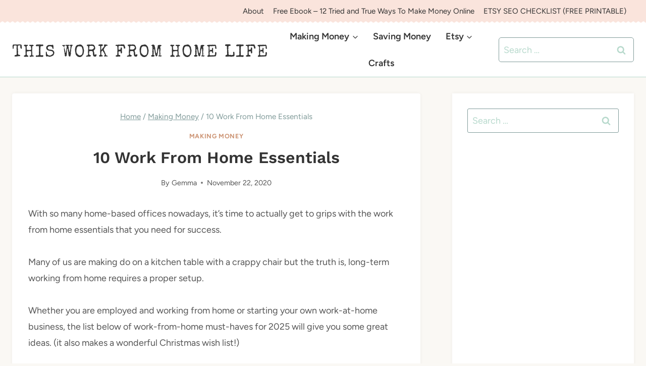

--- FILE ---
content_type: text/html; charset=UTF-8
request_url: https://thisworkfromhomelife.com/work-from-home-essentials/
body_size: 19493
content:
<!doctype html>
<html lang="en-US" class="no-js" itemtype="https://schema.org/Blog" itemscope>
<head>
	<meta charset="UTF-8">
	<meta name="viewport" content="width=device-width, initial-scale=1, minimum-scale=1">
	<meta name='robots' content='index, follow, max-image-preview:large, max-snippet:-1, max-video-preview:-1' />

	<!-- This site is optimized with the Yoast SEO plugin v26.8 - https://yoast.com/product/yoast-seo-wordpress/ -->
	<title>10 Work From Home Essentials</title>
	<meta name="description" content="Work from home essentials that will take your work at home life from meh to marvelous. Get organized and change your WFH life!" />
	<link rel="canonical" href="https://thisworkfromhomelife.com/work-from-home-essentials/" />
	<meta property="og:locale" content="en_US" />
	<meta property="og:type" content="article" />
	<meta property="og:title" content="10 Work From Home Essentials" />
	<meta property="og:description" content="Work from home essentials that will take your work at home life from meh to marvelous. Get organized and change your WFH life!" />
	<meta property="og:url" content="https://thisworkfromhomelife.com/work-from-home-essentials/" />
	<meta property="og:site_name" content="This Work From Home Life" />
	<meta property="article:published_time" content="2020-11-22T11:00:47+00:00" />
	<meta property="article:modified_time" content="2026-01-19T19:07:39+00:00" />
	<meta property="og:image" content="https://thisworkfromhomelife.com/wp-content/uploads/2020/10/work-from-home-essentials-square.jpg" />
	<meta property="og:image:width" content="500" />
	<meta property="og:image:height" content="500" />
	<meta property="og:image:type" content="image/jpeg" />
	<meta name="author" content="Gemma" />
	<meta name="twitter:card" content="summary_large_image" />
	<meta name="twitter:label1" content="Written by" />
	<meta name="twitter:data1" content="Gemma" />
	<meta name="twitter:label2" content="Est. reading time" />
	<meta name="twitter:data2" content="6 minutes" />
	<script type="application/ld+json" class="yoast-schema-graph">{"@context":"https://schema.org","@graph":[{"@type":"Article","@id":"https://thisworkfromhomelife.com/work-from-home-essentials/#article","isPartOf":{"@id":"https://thisworkfromhomelife.com/work-from-home-essentials/"},"author":{"name":"Gemma","@id":"https://thisworkfromhomelife.com/#/schema/person/4bd5280634b6aece6937dcabe500bfa1"},"headline":"10 Work From Home Essentials","datePublished":"2020-11-22T11:00:47+00:00","dateModified":"2026-01-19T19:07:39+00:00","mainEntityOfPage":{"@id":"https://thisworkfromhomelife.com/work-from-home-essentials/"},"wordCount":515,"publisher":{"@id":"https://thisworkfromhomelife.com/#organization"},"image":{"@id":"https://thisworkfromhomelife.com/work-from-home-essentials/#primaryimage"},"thumbnailUrl":"https://thisworkfromhomelife.com/wp-content/uploads/2020/10/work-from-home-essentials-square.jpg","articleSection":["Making Money"],"inLanguage":"en-US"},{"@type":"WebPage","@id":"https://thisworkfromhomelife.com/work-from-home-essentials/","url":"https://thisworkfromhomelife.com/work-from-home-essentials/","name":"10 Work From Home Essentials","isPartOf":{"@id":"https://thisworkfromhomelife.com/#website"},"primaryImageOfPage":{"@id":"https://thisworkfromhomelife.com/work-from-home-essentials/#primaryimage"},"image":{"@id":"https://thisworkfromhomelife.com/work-from-home-essentials/#primaryimage"},"thumbnailUrl":"https://thisworkfromhomelife.com/wp-content/uploads/2020/10/work-from-home-essentials-square.jpg","datePublished":"2020-11-22T11:00:47+00:00","dateModified":"2026-01-19T19:07:39+00:00","description":"Work from home essentials that will take your work at home life from meh to marvelous. Get organized and change your WFH life!","breadcrumb":{"@id":"https://thisworkfromhomelife.com/work-from-home-essentials/#breadcrumb"},"inLanguage":"en-US","potentialAction":[{"@type":"ReadAction","target":["https://thisworkfromhomelife.com/work-from-home-essentials/"]}]},{"@type":"ImageObject","inLanguage":"en-US","@id":"https://thisworkfromhomelife.com/work-from-home-essentials/#primaryimage","url":"https://thisworkfromhomelife.com/wp-content/uploads/2020/10/work-from-home-essentials-square.jpg","contentUrl":"https://thisworkfromhomelife.com/wp-content/uploads/2020/10/work-from-home-essentials-square.jpg","width":500,"height":500,"caption":"work from home essentials"},{"@type":"BreadcrumbList","@id":"https://thisworkfromhomelife.com/work-from-home-essentials/#breadcrumb","itemListElement":[{"@type":"ListItem","position":1,"name":"Home","item":"https://thisworkfromhomelife.com/"},{"@type":"ListItem","position":2,"name":"10 Work From Home Essentials"}]},{"@type":"WebSite","@id":"https://thisworkfromhomelife.com/#website","url":"https://thisworkfromhomelife.com/","name":"This Work From Home Life","description":"","publisher":{"@id":"https://thisworkfromhomelife.com/#organization"},"potentialAction":[{"@type":"SearchAction","target":{"@type":"EntryPoint","urlTemplate":"https://thisworkfromhomelife.com/?s={search_term_string}"},"query-input":{"@type":"PropertyValueSpecification","valueRequired":true,"valueName":"search_term_string"}}],"inLanguage":"en-US"},{"@type":"Organization","@id":"https://thisworkfromhomelife.com/#organization","name":"This Work From Home Life","url":"https://thisworkfromhomelife.com/","logo":{"@type":"ImageObject","inLanguage":"en-US","@id":"https://thisworkfromhomelife.com/#/schema/logo/image/","url":"https://thisworkfromhomelife.com/wp-content/uploads/2021/03/wayne.png","contentUrl":"https://thisworkfromhomelife.com/wp-content/uploads/2021/03/wayne.png","width":278,"height":196,"caption":"This Work From Home Life"},"image":{"@id":"https://thisworkfromhomelife.com/#/schema/logo/image/"}},{"@type":"Person","@id":"https://thisworkfromhomelife.com/#/schema/person/4bd5280634b6aece6937dcabe500bfa1","name":"Gemma","sameAs":["https://thisworkfromhomelife.com/"],"url":"https://thisworkfromhomelife.com/author/tda79d/"}]}</script>
	<!-- / Yoast SEO plugin. -->


<link rel='dns-prefetch' href='//seaside-sundays.kit.com' />
<link rel='dns-prefetch' href='//scripts.mediavine.com' />
			<script>document.documentElement.classList.remove( 'no-js' );</script>
			<link rel="alternate" title="oEmbed (JSON)" type="application/json+oembed" href="https://thisworkfromhomelife.com/wp-json/oembed/1.0/embed?url=https%3A%2F%2Fthisworkfromhomelife.com%2Fwork-from-home-essentials%2F" />
<link rel="alternate" title="oEmbed (XML)" type="text/xml+oembed" href="https://thisworkfromhomelife.com/wp-json/oembed/1.0/embed?url=https%3A%2F%2Fthisworkfromhomelife.com%2Fwork-from-home-essentials%2F&#038;format=xml" />
<style id='wp-img-auto-sizes-contain-inline-css'>img:is([sizes=auto i],[sizes^="auto," i]){contain-intrinsic-size:3000px 1500px}</style>
<style id='wp-block-library-inline-css'>:root{--wp-block-synced-color:#7a00df;--wp-block-synced-color--rgb:122,0,223;--wp-bound-block-color:var(--wp-block-synced-color);--wp-editor-canvas-background:#ddd;--wp-admin-theme-color:#007cba;--wp-admin-theme-color--rgb:0,124,186;--wp-admin-theme-color-darker-10:#006ba1;--wp-admin-theme-color-darker-10--rgb:0,107,160.5;--wp-admin-theme-color-darker-20:#005a87;--wp-admin-theme-color-darker-20--rgb:0,90,135;--wp-admin-border-width-focus:2px}@media (min-resolution:192dpi){:root{--wp-admin-border-width-focus:1.5px}}.wp-element-button{cursor:pointer}:root .has-very-light-gray-background-color{background-color:#eee}:root .has-very-dark-gray-background-color{background-color:#313131}:root .has-very-light-gray-color{color:#eee}:root .has-very-dark-gray-color{color:#313131}:root .has-vivid-green-cyan-to-vivid-cyan-blue-gradient-background{background:linear-gradient(135deg,#00d084,#0693e3)}:root .has-purple-crush-gradient-background{background:linear-gradient(135deg,#34e2e4,#4721fb 50%,#ab1dfe)}:root .has-hazy-dawn-gradient-background{background:linear-gradient(135deg,#faaca8,#dad0ec)}:root .has-subdued-olive-gradient-background{background:linear-gradient(135deg,#fafae1,#67a671)}:root .has-atomic-cream-gradient-background{background:linear-gradient(135deg,#fdd79a,#004a59)}:root .has-nightshade-gradient-background{background:linear-gradient(135deg,#330968,#31cdcf)}:root .has-midnight-gradient-background{background:linear-gradient(135deg,#020381,#2874fc)}:root{--wp--preset--font-size--normal:16px;--wp--preset--font-size--huge:42px}.has-regular-font-size{font-size:1em}.has-larger-font-size{font-size:2.625em}.has-normal-font-size{font-size:var(--wp--preset--font-size--normal)}.has-huge-font-size{font-size:var(--wp--preset--font-size--huge)}.has-text-align-center{text-align:center}.has-text-align-left{text-align:left}.has-text-align-right{text-align:right}.has-fit-text{white-space:nowrap!important}#end-resizable-editor-section{display:none}.aligncenter{clear:both}.items-justified-left{justify-content:flex-start}.items-justified-center{justify-content:center}.items-justified-right{justify-content:flex-end}.items-justified-space-between{justify-content:space-between}.screen-reader-text{border:0;clip-path:inset(50%);height:1px;margin:-1px;overflow:hidden;padding:0;position:absolute;width:1px;word-wrap:normal!important}.screen-reader-text:focus{background-color:#ddd;clip-path:none;color:#444;display:block;font-size:1em;height:auto;left:5px;line-height:normal;padding:15px 23px 14px;text-decoration:none;top:5px;width:auto;z-index:100000}html :where(.has-border-color){border-style:solid}html :where([style*=border-top-color]){border-top-style:solid}html :where([style*=border-right-color]){border-right-style:solid}html :where([style*=border-bottom-color]){border-bottom-style:solid}html :where([style*=border-left-color]){border-left-style:solid}html :where([style*=border-width]){border-style:solid}html :where([style*=border-top-width]){border-top-style:solid}html :where([style*=border-right-width]){border-right-style:solid}html :where([style*=border-bottom-width]){border-bottom-style:solid}html :where([style*=border-left-width]){border-left-style:solid}html :where(img[class*=wp-image-]){height:auto;max-width:100%}:where(figure){margin:0 0 1em}html :where(.is-position-sticky){--wp-admin--admin-bar--position-offset:var(--wp-admin--admin-bar--height,0px)}@media screen and (max-width:600px){html :where(.is-position-sticky){--wp-admin--admin-bar--position-offset:0px}}</style><style id='wp-block-paragraph-inline-css'>.is-small-text{font-size:.875em}.is-regular-text{font-size:1em}.is-large-text{font-size:2.25em}.is-larger-text{font-size:3em}.has-drop-cap:not(:focus):first-letter{float:left;font-size:8.4em;font-style:normal;font-weight:100;line-height:.68;margin:.05em .1em 0 0;text-transform:uppercase}body.rtl .has-drop-cap:not(:focus):first-letter{float:none;margin-left:.1em}p.has-drop-cap.has-background{overflow:hidden}:root :where(p.has-background){padding:1.25em 2.375em}:where(p.has-text-color:not(.has-link-color)) a{color:inherit}p.has-text-align-left[style*="writing-mode:vertical-lr"],p.has-text-align-right[style*="writing-mode:vertical-rl"]{rotate:180deg}</style>
<style id='global-styles-inline-css'>:root{--wp--preset--aspect-ratio--square:1;--wp--preset--aspect-ratio--4-3:4/3;--wp--preset--aspect-ratio--3-4:3/4;--wp--preset--aspect-ratio--3-2:3/2;--wp--preset--aspect-ratio--2-3:2/3;--wp--preset--aspect-ratio--16-9:16/9;--wp--preset--aspect-ratio--9-16:9/16;--wp--preset--color--black:#000000;--wp--preset--color--cyan-bluish-gray:#abb8c3;--wp--preset--color--white:#ffffff;--wp--preset--color--pale-pink:#f78da7;--wp--preset--color--vivid-red:#cf2e2e;--wp--preset--color--luminous-vivid-orange:#ff6900;--wp--preset--color--luminous-vivid-amber:#fcb900;--wp--preset--color--light-green-cyan:#7bdcb5;--wp--preset--color--vivid-green-cyan:#00d084;--wp--preset--color--pale-cyan-blue:#8ed1fc;--wp--preset--color--vivid-cyan-blue:#0693e3;--wp--preset--color--vivid-purple:#9b51e0;--wp--preset--color--theme-palette-1:var(--global-palette1);--wp--preset--color--theme-palette-2:var(--global-palette2);--wp--preset--color--theme-palette-3:var(--global-palette3);--wp--preset--color--theme-palette-4:var(--global-palette4);--wp--preset--color--theme-palette-5:var(--global-palette5);--wp--preset--color--theme-palette-6:var(--global-palette6);--wp--preset--color--theme-palette-7:var(--global-palette7);--wp--preset--color--theme-palette-8:var(--global-palette8);--wp--preset--color--theme-palette-9:var(--global-palette9);--wp--preset--color--theme-palette-10:var(--global-palette10);--wp--preset--color--theme-palette-11:var(--global-palette11);--wp--preset--color--theme-palette-12:var(--global-palette12);--wp--preset--color--theme-palette-13:var(--global-palette13);--wp--preset--color--theme-palette-14:var(--global-palette14);--wp--preset--color--theme-palette-15:var(--global-palette15);--wp--preset--gradient--vivid-cyan-blue-to-vivid-purple:linear-gradient(135deg,rgb(6,147,227) 0%,rgb(155,81,224) 100%);--wp--preset--gradient--light-green-cyan-to-vivid-green-cyan:linear-gradient(135deg,rgb(122,220,180) 0%,rgb(0,208,130) 100%);--wp--preset--gradient--luminous-vivid-amber-to-luminous-vivid-orange:linear-gradient(135deg,rgb(252,185,0) 0%,rgb(255,105,0) 100%);--wp--preset--gradient--luminous-vivid-orange-to-vivid-red:linear-gradient(135deg,rgb(255,105,0) 0%,rgb(207,46,46) 100%);--wp--preset--gradient--very-light-gray-to-cyan-bluish-gray:linear-gradient(135deg,rgb(238,238,238) 0%,rgb(169,184,195) 100%);--wp--preset--gradient--cool-to-warm-spectrum:linear-gradient(135deg,rgb(74,234,220) 0%,rgb(151,120,209) 20%,rgb(207,42,186) 40%,rgb(238,44,130) 60%,rgb(251,105,98) 80%,rgb(254,248,76) 100%);--wp--preset--gradient--blush-light-purple:linear-gradient(135deg,rgb(255,206,236) 0%,rgb(152,150,240) 100%);--wp--preset--gradient--blush-bordeaux:linear-gradient(135deg,rgb(254,205,165) 0%,rgb(254,45,45) 50%,rgb(107,0,62) 100%);--wp--preset--gradient--luminous-dusk:linear-gradient(135deg,rgb(255,203,112) 0%,rgb(199,81,192) 50%,rgb(65,88,208) 100%);--wp--preset--gradient--pale-ocean:linear-gradient(135deg,rgb(255,245,203) 0%,rgb(182,227,212) 50%,rgb(51,167,181) 100%);--wp--preset--gradient--electric-grass:linear-gradient(135deg,rgb(202,248,128) 0%,rgb(113,206,126) 100%);--wp--preset--gradient--midnight:linear-gradient(135deg,rgb(2,3,129) 0%,rgb(40,116,252) 100%);--wp--preset--font-size--small:var(--global-font-size-small);--wp--preset--font-size--medium:var(--global-font-size-medium);--wp--preset--font-size--large:var(--global-font-size-large);--wp--preset--font-size--x-large:42px;--wp--preset--font-size--larger:var(--global-font-size-larger);--wp--preset--font-size--xxlarge:var(--global-font-size-xxlarge);--wp--preset--spacing--20:0.44rem;--wp--preset--spacing--30:0.67rem;--wp--preset--spacing--40:1rem;--wp--preset--spacing--50:1.5rem;--wp--preset--spacing--60:2.25rem;--wp--preset--spacing--70:3.38rem;--wp--preset--spacing--80:5.06rem;--wp--preset--shadow--natural:6px 6px 9px rgba(0, 0, 0, 0.2);--wp--preset--shadow--deep:12px 12px 50px rgba(0, 0, 0, 0.4);--wp--preset--shadow--sharp:6px 6px 0px rgba(0, 0, 0, 0.2);--wp--preset--shadow--outlined:6px 6px 0px -3px rgb(255, 255, 255), 6px 6px rgb(0, 0, 0);--wp--preset--shadow--crisp:6px 6px 0px rgb(0, 0, 0)}:where(.is-layout-flex){gap:.5em}:where(.is-layout-grid){gap:.5em}body .is-layout-flex{display:flex}.is-layout-flex{flex-wrap:wrap;align-items:center}.is-layout-flex>:is(*,div){margin:0}body .is-layout-grid{display:grid}.is-layout-grid>:is(*,div){margin:0}:where(.wp-block-columns.is-layout-flex){gap:2em}:where(.wp-block-columns.is-layout-grid){gap:2em}:where(.wp-block-post-template.is-layout-flex){gap:1.25em}:where(.wp-block-post-template.is-layout-grid){gap:1.25em}.has-black-color{color:var(--wp--preset--color--black)!important}.has-cyan-bluish-gray-color{color:var(--wp--preset--color--cyan-bluish-gray)!important}.has-white-color{color:var(--wp--preset--color--white)!important}.has-pale-pink-color{color:var(--wp--preset--color--pale-pink)!important}.has-vivid-red-color{color:var(--wp--preset--color--vivid-red)!important}.has-luminous-vivid-orange-color{color:var(--wp--preset--color--luminous-vivid-orange)!important}.has-luminous-vivid-amber-color{color:var(--wp--preset--color--luminous-vivid-amber)!important}.has-light-green-cyan-color{color:var(--wp--preset--color--light-green-cyan)!important}.has-vivid-green-cyan-color{color:var(--wp--preset--color--vivid-green-cyan)!important}.has-pale-cyan-blue-color{color:var(--wp--preset--color--pale-cyan-blue)!important}.has-vivid-cyan-blue-color{color:var(--wp--preset--color--vivid-cyan-blue)!important}.has-vivid-purple-color{color:var(--wp--preset--color--vivid-purple)!important}.has-black-background-color{background-color:var(--wp--preset--color--black)!important}.has-cyan-bluish-gray-background-color{background-color:var(--wp--preset--color--cyan-bluish-gray)!important}.has-white-background-color{background-color:var(--wp--preset--color--white)!important}.has-pale-pink-background-color{background-color:var(--wp--preset--color--pale-pink)!important}.has-vivid-red-background-color{background-color:var(--wp--preset--color--vivid-red)!important}.has-luminous-vivid-orange-background-color{background-color:var(--wp--preset--color--luminous-vivid-orange)!important}.has-luminous-vivid-amber-background-color{background-color:var(--wp--preset--color--luminous-vivid-amber)!important}.has-light-green-cyan-background-color{background-color:var(--wp--preset--color--light-green-cyan)!important}.has-vivid-green-cyan-background-color{background-color:var(--wp--preset--color--vivid-green-cyan)!important}.has-pale-cyan-blue-background-color{background-color:var(--wp--preset--color--pale-cyan-blue)!important}.has-vivid-cyan-blue-background-color{background-color:var(--wp--preset--color--vivid-cyan-blue)!important}.has-vivid-purple-background-color{background-color:var(--wp--preset--color--vivid-purple)!important}.has-black-border-color{border-color:var(--wp--preset--color--black)!important}.has-cyan-bluish-gray-border-color{border-color:var(--wp--preset--color--cyan-bluish-gray)!important}.has-white-border-color{border-color:var(--wp--preset--color--white)!important}.has-pale-pink-border-color{border-color:var(--wp--preset--color--pale-pink)!important}.has-vivid-red-border-color{border-color:var(--wp--preset--color--vivid-red)!important}.has-luminous-vivid-orange-border-color{border-color:var(--wp--preset--color--luminous-vivid-orange)!important}.has-luminous-vivid-amber-border-color{border-color:var(--wp--preset--color--luminous-vivid-amber)!important}.has-light-green-cyan-border-color{border-color:var(--wp--preset--color--light-green-cyan)!important}.has-vivid-green-cyan-border-color{border-color:var(--wp--preset--color--vivid-green-cyan)!important}.has-pale-cyan-blue-border-color{border-color:var(--wp--preset--color--pale-cyan-blue)!important}.has-vivid-cyan-blue-border-color{border-color:var(--wp--preset--color--vivid-cyan-blue)!important}.has-vivid-purple-border-color{border-color:var(--wp--preset--color--vivid-purple)!important}.has-vivid-cyan-blue-to-vivid-purple-gradient-background{background:var(--wp--preset--gradient--vivid-cyan-blue-to-vivid-purple)!important}.has-light-green-cyan-to-vivid-green-cyan-gradient-background{background:var(--wp--preset--gradient--light-green-cyan-to-vivid-green-cyan)!important}.has-luminous-vivid-amber-to-luminous-vivid-orange-gradient-background{background:var(--wp--preset--gradient--luminous-vivid-amber-to-luminous-vivid-orange)!important}.has-luminous-vivid-orange-to-vivid-red-gradient-background{background:var(--wp--preset--gradient--luminous-vivid-orange-to-vivid-red)!important}.has-very-light-gray-to-cyan-bluish-gray-gradient-background{background:var(--wp--preset--gradient--very-light-gray-to-cyan-bluish-gray)!important}.has-cool-to-warm-spectrum-gradient-background{background:var(--wp--preset--gradient--cool-to-warm-spectrum)!important}.has-blush-light-purple-gradient-background{background:var(--wp--preset--gradient--blush-light-purple)!important}.has-blush-bordeaux-gradient-background{background:var(--wp--preset--gradient--blush-bordeaux)!important}.has-luminous-dusk-gradient-background{background:var(--wp--preset--gradient--luminous-dusk)!important}.has-pale-ocean-gradient-background{background:var(--wp--preset--gradient--pale-ocean)!important}.has-electric-grass-gradient-background{background:var(--wp--preset--gradient--electric-grass)!important}.has-midnight-gradient-background{background:var(--wp--preset--gradient--midnight)!important}.has-small-font-size{font-size:var(--wp--preset--font-size--small)!important}.has-medium-font-size{font-size:var(--wp--preset--font-size--medium)!important}.has-large-font-size{font-size:var(--wp--preset--font-size--large)!important}.has-x-large-font-size{font-size:var(--wp--preset--font-size--x-large)!important}</style>

<style id='classic-theme-styles-inline-css'>/*! This file is auto-generated */
.wp-block-button__link{color:#fff;background-color:#32373c;border-radius:9999px;box-shadow:none;text-decoration:none;padding:calc(.667em + 2px) calc(1.333em + 2px);font-size:1.125em}.wp-block-file__button{background:#32373c;color:#fff;text-decoration:none}</style>
<link rel='stylesheet' id='convertkit-broadcasts-css' href='https://thisworkfromhomelife.com/wp-content/cache/asset-cleanup/css/item/convertkit__resources__frontend__css__broadcasts-css-v16c4681af739c40fcbb2d3d9a6ad9c5c96af0da4.css' media='all' />
<style   data-wpacu-inline-css-file='1'>
/*!/wp-content/plugins/convertkit/resources/frontend/css/button.css*/.convertkit-product a,.convertkit-product span,.convertkit-button a,.convertkit-button span{display:block;padding:calc(0.667em + 2px) calc(1.333em + 2px); cursor:pointer;text-align:center;text-decoration:none;word-break:break-word;box-sizing:border-box}.convertkit-product,.convertkit-button{margin-bottom:20px}@media only screen and (min-width:482px){.convertkit-product,.convertkit-button{margin-bottom:30px}}
</style>
<style id='wp-block-button-inline-css'>.wp-block-button__link{align-content:center;box-sizing:border-box;cursor:pointer;display:inline-block;height:100%;text-align:center;word-break:break-word}.wp-block-button__link.aligncenter{text-align:center}.wp-block-button__link.alignright{text-align:right}:where(.wp-block-button__link){border-radius:9999px;box-shadow:none;padding:calc(.667em + 2px) calc(1.333em + 2px);text-decoration:none}.wp-block-button[style*=text-decoration] .wp-block-button__link{text-decoration:inherit}.wp-block-buttons>.wp-block-button.has-custom-width{max-width:none}.wp-block-buttons>.wp-block-button.has-custom-width .wp-block-button__link{width:100%}.wp-block-buttons>.wp-block-button.has-custom-font-size .wp-block-button__link{font-size:inherit}.wp-block-buttons>.wp-block-button.wp-block-button__width-25{width:calc(25% - var(--wp--style--block-gap, .5em)*.75)}.wp-block-buttons>.wp-block-button.wp-block-button__width-50{width:calc(50% - var(--wp--style--block-gap, .5em)*.5)}.wp-block-buttons>.wp-block-button.wp-block-button__width-75{width:calc(75% - var(--wp--style--block-gap, .5em)*.25)}.wp-block-buttons>.wp-block-button.wp-block-button__width-100{flex-basis:100%;width:100%}.wp-block-buttons.is-vertical>.wp-block-button.wp-block-button__width-25{width:25%}.wp-block-buttons.is-vertical>.wp-block-button.wp-block-button__width-50{width:50%}.wp-block-buttons.is-vertical>.wp-block-button.wp-block-button__width-75{width:75%}.wp-block-button.is-style-squared,.wp-block-button__link.wp-block-button.is-style-squared{border-radius:0}.wp-block-button.no-border-radius,.wp-block-button__link.no-border-radius{border-radius:0!important}:root :where(.wp-block-button .wp-block-button__link.is-style-outline),:root :where(.wp-block-button.is-style-outline>.wp-block-button__link){border:2px solid;padding:.667em 1.333em}:root :where(.wp-block-button .wp-block-button__link.is-style-outline:not(.has-text-color)),:root :where(.wp-block-button.is-style-outline>.wp-block-button__link:not(.has-text-color)){color:currentColor}:root :where(.wp-block-button .wp-block-button__link.is-style-outline:not(.has-background)),:root :where(.wp-block-button.is-style-outline>.wp-block-button__link:not(.has-background)){background-color:initial;background-image:none}</style>
<style   data-wpacu-inline-css-file='1'>
/*!/wp-content/plugins/convertkit/resources/frontend/css/form.css*/form.formkit-form[data-format="inline"]{margin-left:auto;margin-right:auto;margin-bottom:20px}@media only screen and (min-width:482px){form.formkit-form[data-format="inline"]{margin-bottom:30px}}.formkit-sticky-bar{z-index:999999!important}
</style>
<style   data-wpacu-inline-css-file='1'>
/*!/wp-content/plugins/convertkit/resources/frontend/css/form-builder.css*/.wp-block-convertkit-form-builder-field input,.wp-block-convertkit-form-builder-field textarea{width:100%;margin:0 0 20px 0;padding:10px;box-sizing:border-box;font-family:inherit}.wp-block-convertkit-form-builder-field label span.convertkit-form-builder-field-required{color:red}form .convertkit-form-builder-subscribed-message{width:100%;margin:0 0 20px 0;box-sizing:border-box}
</style>
<style   data-wpacu-inline-css-file='1'>
/*!/wp-content/plugins/convertkit/resources/frontend/css/form-builder.css*/.wp-block-convertkit-form-builder-field input,.wp-block-convertkit-form-builder-field textarea{width:100%;margin:0 0 20px 0;padding:10px;box-sizing:border-box;font-family:inherit}.wp-block-convertkit-form-builder-field label span.convertkit-form-builder-field-required{color:red}form .convertkit-form-builder-subscribed-message{width:100%;margin:0 0 20px 0;box-sizing:border-box}
</style>
<link rel='stylesheet' id='kadence-global-css' href='https://thisworkfromhomelife.com/wp-content/themes/kadence/assets/css/global.min.css?ver=1.4.3' media='all' />
<style id='kadence-global-inline-css'>:root{--global-palette1:#cd9575;--global-palette2:#fae4dc;--global-palette3:#333333;--global-palette4:#555555;--global-palette5:#819b9a;--global-palette6:#b7d9cc;--global-palette7:#edf2ed;--global-palette8:#faf8f4;--global-palette9:#ffffff;--global-palette10:oklch(from var(--global-palette1) calc(l + 0.10 * (1 - l)) calc(c * 1.00) calc(h + 180) / 100%);--global-palette11:#13612e;--global-palette12:#1159af;--global-palette13:#b82105;--global-palette14:#f7630c;--global-palette15:#f5a524;--global-palette9rgb:255, 255, 255;--global-palette-highlight:var(--global-palette1);--global-palette-highlight-alt:var(--global-palette2);--global-palette-highlight-alt2:var(--global-palette9);--global-palette-btn-bg:var(--global-palette1);--global-palette-btn-bg-hover:var(--global-palette9);--global-palette-btn:var(--global-palette9);--global-palette-btn-hover:var(--global-palette4);--global-palette-btn-sec-bg:var(--global-palette7);--global-palette-btn-sec-bg-hover:var(--global-palette2);--global-palette-btn-sec:var(--global-palette3);--global-palette-btn-sec-hover:var(--global-palette9);--global-body-font-family:Figtree, sans-serif;--global-heading-font-family:'Work Sans', sans-serif;--global-primary-nav-font-family:inherit;--global-fallback-font:sans-serif;--global-display-fallback-font:sans-serif;--global-content-width:1290px;--global-content-wide-width:calc(1290px + 230px);--global-content-narrow-width:842px;--global-content-edge-padding:1.5rem;--global-content-boxed-padding:2rem;--global-calc-content-width:calc(1290px - var(--global-content-edge-padding) - var(--global-content-edge-padding) );--wp--style--global--content-size:var(--global-calc-content-width)}.wp-site-blocks{--global-vw:calc( 100vw - ( 0.5 * var(--scrollbar-offset)))}body{background:var(--global-palette8)}body,input,select,optgroup,textarea{font-style:normal;font-weight:400;font-size:18px;line-height:1.8;font-family:var(--global-body-font-family);color:var(--global-palette4)}.content-bg,body.content-style-unboxed .site{background:var(--global-palette9)}h1,h2,h3,h4,h5,h6{font-family:var(--global-heading-font-family)}h1{font-style:normal;font-weight:600;font-size:32px;line-height:1.5;color:var(--global-palette3)}h2{font-style:normal;font-weight:600;font-size:28px;line-height:1.5;color:var(--global-palette3)}h3{font-weight:700;font-size:24px;line-height:1.5;color:var(--global-palette3)}h4{font-style:normal;font-weight:600;font-size:18px;line-height:1.5;letter-spacing:1px;text-transform:uppercase;color:var(--global-palette4)}h5{font-style:normal;font-weight:400;font-size:20px;line-height:1.5;font-family:'Special Elite',var(--global-display-fallback-font);color:var(--global-palette3)}h6{font-weight:700;font-size:18px;line-height:1.5;color:var(--global-palette5)}.entry-hero .kadence-breadcrumbs{max-width:1290px}.site-container,.site-header-row-layout-contained,.site-footer-row-layout-contained,.entry-hero-layout-contained,.comments-area,.alignfull>.wp-block-cover__inner-container,.alignwide>.wp-block-cover__inner-container{max-width:var(--global-content-width)}.content-width-narrow .content-container.site-container,.content-width-narrow .hero-container.site-container{max-width:var(--global-content-narrow-width)}@media all and (min-width:1520px){.wp-site-blocks .content-container .alignwide{margin-left:-115px;margin-right:-115px;width:unset;max-width:unset}}@media all and (min-width:1102px){.content-width-narrow .wp-site-blocks .content-container .alignwide{margin-left:-130px;margin-right:-130px;width:unset;max-width:unset}}.content-style-boxed .wp-site-blocks .entry-content .alignwide{margin-left:calc(-1 * var( --global-content-boxed-padding ));margin-right:calc(-1 * var( --global-content-boxed-padding ))}.content-area{margin-top:2rem;margin-bottom:2rem}@media all and (max-width:1024px){.content-area{margin-top:3rem;margin-bottom:3rem}}@media all and (max-width:767px){.content-area{margin-top:1rem;margin-bottom:1rem}}@media all and (max-width:1024px){:root{--global-content-boxed-padding:2rem}}@media all and (max-width:767px){:root{--global-content-boxed-padding:0.49rem}}.entry-content-wrap{padding:2rem}@media all and (max-width:1024px){.entry-content-wrap{padding:2rem}}@media all and (max-width:767px){.entry-content-wrap{padding:.49rem}}.entry.single-entry{box-shadow:0 0 7px 0 rgb(0 0 0 / .05)}.entry.loop-entry{box-shadow:0 0 7px 0 rgb(0 0 0 / .1)}.loop-entry .entry-content-wrap{padding:2rem}@media all and (max-width:1024px){.loop-entry .entry-content-wrap{padding:2rem}}@media all and (max-width:767px){.loop-entry .entry-content-wrap{padding:1.5rem}}.has-sidebar:not(.has-left-sidebar) .content-container{grid-template-columns:1fr 360px}.has-sidebar.has-left-sidebar .content-container{grid-template-columns:360px 1fr}.primary-sidebar.widget-area .widget{margin-bottom:1.5em;color:var(--global-palette4)}.primary-sidebar.widget-area .widget-title{font-weight:700;font-size:20px;line-height:1.5;color:var(--global-palette3)}.primary-sidebar.widget-area{background:var(--global-palette9);padding:30px 30px 30px 30px}button,.button,.wp-block-button__link,input[type="button"],input[type="reset"],input[type="submit"],.fl-button,.elementor-button-wrapper .elementor-button,.wc-block-components-checkout-place-order-button,.wc-block-cart__submit{font-style:normal;font-size:18px;border-radius:5px;padding:8px 20px 8px 20px;border:2px solid currentColor;border-color:var(--global-palette1);box-shadow:0 0 0 -7px #fff0}.wp-block-button.is-style-outline .wp-block-button__link{padding:8px 20px 8px 20px}button:hover,button:focus,button:active,.button:hover,.button:focus,.button:active,.wp-block-button__link:hover,.wp-block-button__link:focus,.wp-block-button__link:active,input[type="button"]:hover,input[type="button"]:focus,input[type="button"]:active,input[type="reset"]:hover,input[type="reset"]:focus,input[type="reset"]:active,input[type="submit"]:hover,input[type="submit"]:focus,input[type="submit"]:active,.elementor-button-wrapper .elementor-button:hover,.elementor-button-wrapper .elementor-button:focus,.elementor-button-wrapper .elementor-button:active,.wc-block-cart__submit:hover{border-color:var(--global-palette4);box-shadow:0 0 0 0 var(--global-palette1)}.kb-button.kb-btn-global-outline.kb-btn-global-inherit{padding-top:calc(8px - 2px);padding-right:calc(20px - 2px);padding-bottom:calc(8px - 2px);padding-left:calc(20px - 2px)}@media all and (max-width:1024px){button,.button,.wp-block-button__link,input[type="button"],input[type="reset"],input[type="submit"],.fl-button,.elementor-button-wrapper .elementor-button,.wc-block-components-checkout-place-order-button,.wc-block-cart__submit{border-color:var(--global-palette1)}}@media all and (max-width:767px){button,.button,.wp-block-button__link,input[type="button"],input[type="reset"],input[type="submit"],.fl-button,.elementor-button-wrapper .elementor-button,.wc-block-components-checkout-place-order-button,.wc-block-cart__submit{border-color:var(--global-palette1)}}button.button-style-secondary,.button.button-style-secondary,.wp-block-button__link.button-style-secondary,input[type="button"].button-style-secondary,input[type="reset"].button-style-secondary,input[type="submit"].button-style-secondary,.fl-button.button-style-secondary,.elementor-button-wrapper .elementor-button.button-style-secondary,.wc-block-components-checkout-place-order-button.button-style-secondary,.wc-block-cart__submit.button-style-secondary{font-style:normal;font-size:18px}@media all and (min-width:1025px){.transparent-header .entry-hero .entry-hero-container-inner{padding-top:calc(0px + 80px)}}@media all and (max-width:1024px){.mobile-transparent-header .entry-hero .entry-hero-container-inner{padding-top:calc(0px + 80px)}}@media all and (max-width:767px){.mobile-transparent-header .entry-hero .entry-hero-container-inner{padding-top:calc(0px + 40px)}}.entry-author-style-center{padding-top:var(--global-md-spacing);border-top:1px solid var(--global-gray-500)}.entry-author-style-center .entry-author-avatar,.entry-meta .author-avatar{display:none}.entry-author-style-normal .entry-author-profile{padding-left:0}#comments .comment-meta{margin-left:0}.wp-site-blocks .post-title h1{font-style:normal}@media all and (max-width:767px){.wp-site-blocks .post-title h1{font-size:24px}}.entry-hero.post-hero-section .entry-header{min-height:200px}.loop-entry.type-post h2.entry-title{font-style:normal;font-size:22px;color:var(--global-palette4)}@media all and (max-width:767px){.loop-entry.type-post h2.entry-title{font-size:16px}}.loop-entry.type-post .entry-taxonomies{font-style:normal}@media all and (max-width:1024px){.mobile-transparent-header #masthead{position:absolute;left:0;right:0;z-index:100}.kadence-scrollbar-fixer.mobile-transparent-header #masthead{right:var(--scrollbar-offset,0)}.mobile-transparent-header #masthead,.mobile-transparent-header .site-top-header-wrap .site-header-row-container-inner,.mobile-transparent-header .site-main-header-wrap .site-header-row-container-inner,.mobile-transparent-header .site-bottom-header-wrap .site-header-row-container-inner{background:#fff0}.site-header-row-tablet-layout-fullwidth,.site-header-row-tablet-layout-standard{padding:0}}@media all and (min-width:1025px){.transparent-header #masthead{position:absolute;left:0;right:0;z-index:100}.transparent-header.kadence-scrollbar-fixer #masthead{right:var(--scrollbar-offset,0)}.transparent-header #masthead,.transparent-header .site-top-header-wrap .site-header-row-container-inner,.transparent-header .site-main-header-wrap .site-header-row-container-inner,.transparent-header .site-bottom-header-wrap .site-header-row-container-inner{background:#fff0}}.site-branding{padding:13px 0 0 0}.site-branding .site-title{font-style:normal;font-weight:400;font-size:34px;letter-spacing:2px;font-family:'Special Elite',var(--global-display-fallback-font);text-transform:uppercase;color:var(--global-palette3)}@media all and (max-width:767px){.site-branding .site-title{font-size:30px;line-height:1.3}}#masthead,#masthead .kadence-sticky-header.item-is-fixed:not(.item-at-start):not(.site-header-row-container):not(.site-main-header-wrap),#masthead .kadence-sticky-header.item-is-fixed:not(.item-at-start)>.site-header-row-container-inner{background:#fff}.site-main-header-wrap .site-header-row-container-inner{border-bottom:1px solid var(--global-palette6)}.site-main-header-inner-wrap{min-height:80px}@media all and (max-width:767px){.site-main-header-inner-wrap{min-height:40px}}.site-top-header-wrap .site-header-row-container-inner{background:var(--global-palette2)}.site-top-header-inner-wrap{min-height:0}.site-top-header-wrap .site-header-row-container-inner>.site-container{padding:0 30px 0 0}@media all and (max-width:767px){.site-top-header-wrap .site-header-row-container-inner>.site-container{padding:0 0 0 0}}#masthead .kadence-sticky-header.item-is-fixed:not(.item-at-start):not(.site-header-row-container):not(.item-hidden-above):not(.site-main-header-wrap),#masthead .kadence-sticky-header.item-is-fixed:not(.item-at-start):not(.item-hidden-above)>.site-header-row-container-inner{border-bottom:1px solid var(--global-palette9)}.site-main-header-wrap.site-header-row-container.site-header-focus-item.site-header-row-layout-standard.kadence-sticky-header.item-is-fixed.item-is-stuck,.site-header-upper-inner-wrap.kadence-sticky-header.item-is-fixed.item-is-stuck,.site-header-inner-wrap.kadence-sticky-header.item-is-fixed.item-is-stuck,.site-top-header-wrap.site-header-row-container.site-header-focus-item.site-header-row-layout-standard.kadence-sticky-header.item-is-fixed.item-is-stuck,.site-bottom-header-wrap.site-header-row-container.site-header-focus-item.site-header-row-layout-standard.kadence-sticky-header.item-is-fixed.item-is-stuck{box-shadow:0 0 0 0 #fff0}.header-navigation[class*="header-navigation-style-underline"] .header-menu-container.primary-menu-container>ul>li>a:after{width:calc(100% - 1.6em)}.main-navigation .primary-menu-container>ul>li.menu-item>a{padding-left:calc(1.6em / 2);padding-right:calc(1.6em / 2);padding-top:.6em;padding-bottom:.6em;color:var(--global-palette3)}.main-navigation .primary-menu-container>ul>li.menu-item .dropdown-nav-special-toggle{right:calc(1.6em / 2)}.main-navigation .primary-menu-container>ul li.menu-item>a{font-style:normal;font-weight:600;font-size:18px}.main-navigation .primary-menu-container>ul>li.menu-item>a:hover{color:var(--global-palette-highlight)}.main-navigation .primary-menu-container>ul>li.menu-item.current-menu-item>a{color:var(--global-palette4)}.header-navigation[class*="header-navigation-style-underline"] .header-menu-container.secondary-menu-container>ul>li>a:after{width:calc(100% - 1.2em)}.secondary-navigation .secondary-menu-container>ul>li.menu-item>a{padding-left:calc(1.2em / 2);padding-right:calc(1.2em / 2);padding-top:.6em;padding-bottom:.6em;color:var(--global-palette3)}.secondary-navigation .primary-menu-container>ul>li.menu-item .dropdown-nav-special-toggle{right:calc(1.2em / 2)}.secondary-navigation .secondary-menu-container>ul li.menu-item>a{font-style:normal;font-size:15px}.secondary-navigation .secondary-menu-container>ul>li.menu-item>a:hover{color:var(--global-palette-highlight)}.secondary-navigation .secondary-menu-container>ul>li.menu-item.current-menu-item>a{color:var(--global-palette3)}.header-navigation .header-menu-container ul ul.sub-menu,.header-navigation .header-menu-container ul ul.submenu{background:var(--global-palette5);box-shadow:0 2px 13px 0 rgb(0 0 0 / .1)}.header-navigation .header-menu-container ul ul li.menu-item,.header-menu-container ul.menu>li.kadence-menu-mega-enabled>ul>li.menu-item>a{border-bottom:1px none rgb(255 255 255 / .1);border-radius:0 0 0 0}.header-navigation .header-menu-container ul ul li.menu-item>a{width:200px;padding-top:1em;padding-bottom:1em;color:var(--global-palette8);font-style:normal;font-size:19px;text-transform:uppercase}.header-navigation .header-menu-container ul ul li.menu-item>a:hover{color:var(--global-palette9);background:var(--global-palette5);border-radius:0 0 0 0}.header-navigation .header-menu-container ul ul li.menu-item.current-menu-item>a{color:var(--global-palette9);background:var(--global-palette5);border-radius:0 0 0 0}.mobile-toggle-open-container .menu-toggle-open,.mobile-toggle-open-container .menu-toggle-open:focus{color:var(--global-palette5);padding:.4em .6em .4em .6em;font-size:14px}.mobile-toggle-open-container .menu-toggle-open.menu-toggle-style-bordered{border:1px solid currentColor}.mobile-toggle-open-container .menu-toggle-open .menu-toggle-icon{font-size:20px}.mobile-toggle-open-container .menu-toggle-open:hover,.mobile-toggle-open-container .menu-toggle-open:focus-visible{color:var(--global-palette-highlight)}.mobile-navigation ul li{font-style:normal;font-weight:600;font-size:18px;line-height:1.2}.mobile-navigation ul li a{padding-top:1em;padding-bottom:1em}.mobile-navigation ul li>a,.mobile-navigation ul li.menu-item-has-children>.drawer-nav-drop-wrap{color:var(--global-palette3)}.mobile-navigation ul li.current-menu-item>a,.mobile-navigation ul li.current-menu-item.menu-item-has-children>.drawer-nav-drop-wrap{color:var(--global-palette-highlight)}.mobile-navigation ul li.menu-item-has-children .drawer-nav-drop-wrap,.mobile-navigation ul li:not(.menu-item-has-children) a{border-bottom:1px solid var(--global-palette6)}.mobile-navigation:not(.drawer-navigation-parent-toggle-true) ul li.menu-item-has-children .drawer-nav-drop-wrap button{border-left:1px solid var(--global-palette6)}#mobile-drawer .drawer-inner,#mobile-drawer.popup-drawer-layout-fullwidth.popup-drawer-animation-slice .pop-portion-bg,#mobile-drawer.popup-drawer-layout-fullwidth.popup-drawer-animation-slice.pop-animated.show-drawer .drawer-inner{background:var(--global-palette7)}#mobile-drawer .drawer-header .drawer-toggle{padding:.6em .15em .6em .15em;font-size:24px}#mobile-drawer .drawer-header .drawer-toggle,#mobile-drawer .drawer-header .drawer-toggle:focus{color:var(--global-palette3)}#mobile-drawer .drawer-header .drawer-toggle:hover,#mobile-drawer .drawer-header .drawer-toggle:focus:hover{color:var(--global-palette1)}.search-toggle-open-container .search-toggle-open{color:var(--global-palette5)}.search-toggle-open-container .search-toggle-open.search-toggle-style-bordered{border:1px solid currentColor}.search-toggle-open-container .search-toggle-open .search-toggle-icon{font-size:1em}.search-toggle-open-container .search-toggle-open:hover,.search-toggle-open-container .search-toggle-open:focus{color:var(--global-palette-highlight)}#search-drawer .drawer-inner{background:rgb(9 12 16 / .97)}.site-middle-footer-wrap .site-footer-row-container-inner{background:var(--global-palette9)}.site-middle-footer-inner-wrap{padding-top:10px;padding-bottom:10px;grid-column-gap:30px;grid-row-gap:30px}.site-middle-footer-inner-wrap .widget{margin-bottom:30px}.site-middle-footer-inner-wrap .site-footer-section:not(:last-child):after{right:calc(-30px / 2)}.site-top-footer-wrap .site-footer-row-container-inner{background:var(--global-palette9)}.site-top-footer-inner-wrap{padding-top:30px;padding-bottom:40px;grid-column-gap:30px;grid-row-gap:30px}.site-top-footer-inner-wrap .widget{margin-bottom:0}.site-top-footer-inner-wrap .site-footer-section:not(:last-child):after{right:calc(-30px / 2)}.site-bottom-footer-wrap .site-footer-row-container-inner{background-color:var(--global-palette7);background-image:url(https://demos.restored316.com/limoncella/wp-content/uploads/sites/38/2023/07/lemoncella-seamless-pattern.png);background-repeat:no-repeat;background-position:52% 55%;background-size:cover}.site-bottom-footer-inner-wrap{min-height:75px;padding-top:15px;padding-bottom:15px;grid-column-gap:30px}.site-bottom-footer-inner-wrap .widget{margin-bottom:30px}.site-bottom-footer-inner-wrap .site-footer-section:not(:last-child):after{right:calc(-30px / 2)}#colophon .footer-html{font-style:normal;font-weight:600;font-size:16px}#colophon .footer-navigation .footer-menu-container>ul>li>a{padding-left:calc(1.2em / 2);padding-right:calc(1.2em / 2);padding-top:calc(0.6em / 2);padding-bottom:calc(0.6em / 2);color:var(--global-palette3)}#colophon .footer-navigation .footer-menu-container>ul li a{font-style:normal;font-weight:600;font-size:16px}#colophon .footer-navigation .footer-menu-container>ul li a:hover{color:var(--global-palette-highlight)}#colophon .footer-navigation .footer-menu-container>ul li.current-menu-item>a{color:var(--global-palette3)}</style>
<link rel='stylesheet' id='kadence-header-css' href='https://thisworkfromhomelife.com/wp-content/themes/kadence/assets/css/header.min.css?ver=1.4.3' media='all' />
<link rel='stylesheet' id='kadence-content-css' href='https://thisworkfromhomelife.com/wp-content/themes/kadence/assets/css/content.min.css?ver=1.4.3' media='all' />
<style   data-wpacu-inline-css-file='1'>
.primary-sidebar{padding-top:1.5rem;padding-bottom:1.5rem;margin-left:auto;margin-right:auto}@media screen and (min-width: 768px){.primary-sidebar{padding-left:0;padding-right:0}}@media screen and (min-width: 1025px){.primary-sidebar{padding:0;margin:0}.has-sticky-sidebar #wrapper,.has-sticky-sidebar-widget #wrapper{overflow:visible}.has-sticky-sidebar .sidebar-inner-wrap,.has-sticky-sidebar-widget .primary-sidebar .widget:last-child{position:sticky;top:20px;overflow-y:auto}.has-sticky-sidebar-widget .sidebar-inner-wrap{height:100%}}@media screen and (max-width: 1024px){.has-sticky-sidebar .sidebar-inner-wrap,.has-sticky-sidebar-widget .primary-sidebar .widget:last-child{max-height:none !important;overflow-y:auto}}
</style>
<style   data-wpacu-inline-css-file='1'>
.entry-author-profile{position:relative;padding-left:100px}.entry-author{margin:var(--global-lg-spacing) auto}.entry-author-avatar{position:absolute;left:0}.entry-author-name{font-size:120%}.entry-author-name a{color:inherit;text-decoration:none}.entry-author-profile p{margin:1em 0}.entry-author-profile p.entry-author-occupation{margin:0;font-size:90%}.entry-author-follow{margin-top:1em}.entry-author-style-center{padding-bottom:var(--global-md-spacing);border-bottom:1px solid var(--global-gray-500)}.entry-author-style-center .entry-author-profile{text-align:center;padding-left:0}.entry-author-style-center .entry-author-avatar{position:relative;margin-bottom:.5em}.entry-author-style-center .entry-author-avatar img{margin:0 auto;border-radius:50%;z-index:2;position:relative;box-sizing:content-box}.entry-author-style-center .entry-author-avatar:before{content:"";position:absolute;left:0;width:calc(50% - 60px);top:50%;margin-top:-1px;height:1px;background:var(--global-gray-500)}.entry-author-style-center .entry-author-avatar:after{content:"";position:absolute;right:0;width:calc(50% - 60px);top:50%;margin-top:-1px;height:1px;background:var(--global-gray-500)}@media screen and (min-width: 767px){.entry-author-style-center .entry-author-profile .entry-author-description{max-width:70%;margin-left:auto;margin-right:auto}}
</style>
<style   data-wpacu-inline-css-file='1'>
.entry-related{margin-top:var(--global-lg-spacing);margin-bottom:var(--global-lg-spacing);background:var(--global-palette7)}.content-wrap .entry-related:last-child{margin-bottom:0}.entry-related-carousel .entry-summary,.entry-related-carousel .entry-footer,.entry-related-carousel .entry-taxonomies{display:none}.entry-related-carousel h3.entry-title{font-size:20px}h2.entry-related-title{margin-bottom:1.5rem}.wp-site-blocks .entry-related-inner{display:block}.has-sidebar .entry-related{background:rgba(0,0,0,0)}.has-sidebar .wp-site-blocks .entry-related-inner{padding:0}.entry-related-inner-content{padding-top:var(--global-xl-spacing);padding-bottom:var(--global-xl-spacing);padding-left:var(--global-sm-spacing);padding-right:var(--global-sm-spacing)}@media screen and (min-width: 1025px){.content-width-narrow .entry-related-inner-content{padding-left:0;padding-right:0}}.entry-related-inner-content .grid-cols{display:grid}.splide.splide-initial .splide__list.grid-cols{display:flex;gap:0}
</style>
<link rel='stylesheet' id='kad-splide-css' href='https://thisworkfromhomelife.com/wp-content/themes/kadence/assets/css/kadence-splide.min.css?ver=1.4.3' media='all' />
<link rel='stylesheet' id='kadence-footer-css' href='https://thisworkfromhomelife.com/wp-content/themes/kadence/assets/css/footer.min.css?ver=1.4.3' media='all' />
<link rel='stylesheet' id='limoncella-style-css' href='https://thisworkfromhomelife.com/wp-content/cache/asset-cleanup/css/item/restored316-limoncella__style-css-v7707d247a6c5f6cb8c9bdd9fb7004fad12bfeb9e.css' media='all' />
<style id='kadence-blocks-global-variables-inline-css'>:root{--global-kb-font-size-sm:clamp(0.8rem, 0.73rem + 0.217vw, 0.9rem);--global-kb-font-size-md:clamp(1.1rem, 0.995rem + 0.326vw, 1.25rem);--global-kb-font-size-lg:clamp(1.75rem, 1.576rem + 0.543vw, 2rem);--global-kb-font-size-xl:clamp(2.25rem, 1.728rem + 1.63vw, 3rem);--global-kb-font-size-xxl:clamp(2.5rem, 1.456rem + 3.26vw, 4rem);--global-kb-font-size-xxxl:clamp(2.75rem, 0.489rem + 7.065vw, 6rem)}</style>
<script async="async" fetchpriority="high" data-noptimize="1" data-cfasync="false" src="https://scripts.mediavine.com/tags/this-work-from-home-life.js?ver=6.9" id="mv-script-wrapper-js"></script>
<script src="https://thisworkfromhomelife.com/wp-includes/js/jquery/jquery.min.js?ver=3.7.1" id="jquery-core-js"></script>
<script src="https://thisworkfromhomelife.com/wp-includes/js/jquery/jquery-migrate.min.js?ver=3.4.1" id="jquery-migrate-js"></script>
<!-- Global site tag (gtag.js) - Google Analytics -->
<script async src="https://www.googletagmanager.com/gtag/js?id=UA-120710084-1"></script>
<script>
  window.dataLayer = window.dataLayer || [];
  function gtag(){dataLayer.push(arguments);}
  gtag('js', new Date());

  gtag('config', 'UA-120710084-1');
</script>		<style>:root{--mv-create-radius:0}</style>
				<style>.mv-create-card{font-size:1em;--mv-create-base-font-size:1em;--mv-create-title-primary:1.875em;--mv-create-title-secondary:1.5em;--mv-create-subtitles:1.125em}</style>
		<link  rel="preload" href="https://thisworkfromhomelife.com/wp-content/fonts/figtree/_Xmu-HUzqDCFdgfMm4GND65o.woff2" as="font" type="font/woff2" crossorigin><link rel="preload" href="https://thisworkfromhomelife.com/wp-content/fonts/figtree/_Xms-HUzqDCFdgfMm4S9DQ.woff2" as="font" type="font/woff2" crossorigin><link rel="preload" href="https://thisworkfromhomelife.com/wp-content/fonts/special-elite/XLYgIZbkc4JPUL5CVArUVL0ntnAOSA.woff2" as="font" type="font/woff2" crossorigin><link rel="preload" href="https://thisworkfromhomelife.com/wp-content/fonts/work-sans/QGYsz_wNahGAdqQ43Rh_fKDp.woff2" as="font" type="font/woff2" crossorigin><link rel='stylesheet' id='kadence-fonts-gfonts-css' href='https://thisworkfromhomelife.com/wp-content/cache/asset-cleanup/css/item/content__fonts__d6be9e771a83c7c0e30fe22f77b23cf9-css-v6ae03f76cdcd8243270e9a299dc9ec27d27998d6.css' media='all' />
<link rel="icon" href="https://thisworkfromhomelife.com/wp-content/uploads/2021/05/cropped-flavicon-twfhl-32x32.png" sizes="32x32" />
<link rel="icon" href="https://thisworkfromhomelife.com/wp-content/uploads/2021/05/cropped-flavicon-twfhl-192x192.png" sizes="192x192" />
<link rel="apple-touch-icon" href="https://thisworkfromhomelife.com/wp-content/uploads/2021/05/cropped-flavicon-twfhl-180x180.png" />
<meta name="msapplication-TileImage" content="https://thisworkfromhomelife.com/wp-content/uploads/2021/05/cropped-flavicon-twfhl-270x270.png" />
		<style id="wp-custom-css">@media only screen and (max-width:460px){.site-title-wrap{display:none!important}}</style>
		</head>

<body class="wp-singular post-template-default single single-post postid-2632 single-format-standard wp-embed-responsive wp-theme-kadence wp-child-theme-restored316-limoncella footer-on-bottom animate-body-popup hide-focus-outline link-style-standard has-sidebar content-title-style-normal content-width-normal content-style-boxed content-vertical-padding-show non-transparent-header mobile-non-transparent-header">
<div id="wrapper" class="site wp-site-blocks">
			<a class="skip-link screen-reader-text scroll-ignore" href="#main">Skip to content</a>
		<header id="masthead" class="site-header" role="banner" itemtype="https://schema.org/WPHeader" itemscope>
	<div id="main-header" class="site-header-wrap">
		<div class="site-header-inner-wrap">
			<div class="site-header-upper-wrap">
				<div class="site-header-upper-inner-wrap">
					<div class="site-top-header-wrap site-header-row-container site-header-focus-item site-header-row-layout-fullwidth" data-section="kadence_customizer_header_top">
	<div class="site-header-row-container-inner">
				<div class="site-container">
			<div class="site-top-header-inner-wrap site-header-row site-header-row-has-sides site-header-row-no-center">
									<div class="site-header-top-section-left site-header-section site-header-section-left">
											</div>
																	<div class="site-header-top-section-right site-header-section site-header-section-right">
						<div class="site-header-item site-header-focus-item site-header-item-main-navigation header-navigation-layout-stretch-false header-navigation-layout-fill-stretch-false" data-section="kadence_customizer_secondary_navigation">
		<nav id="secondary-navigation" class="secondary-navigation header-navigation hover-to-open nav--toggle-sub header-navigation-style-standard header-navigation-dropdown-animation-none" role="navigation" aria-label="Secondary">
					<div class="secondary-menu-container header-menu-container">
		<ul id="secondary-menu" class="menu"><li id="menu-item-9387" class="menu-item menu-item-type-post_type menu-item-object-page current_page_parent menu-item-9387"><a href="https://thisworkfromhomelife.com/contact/">About</a></li>
<li id="menu-item-9390" class="menu-item menu-item-type-post_type menu-item-object-page menu-item-9390"><a href="https://thisworkfromhomelife.com/free-ebook-make-money-online/">Free Ebook – 12 Tried and True Ways To Make Money Online</a></li>
<li id="menu-item-9391" class="menu-item menu-item-type-post_type menu-item-object-page menu-item-9391"><a href="https://thisworkfromhomelife.com/etsy-seo-checklist/">ETSY SEO CHECKLIST (FREE PRINTABLE)</a></li>
</ul>			</div>
	</nav><!-- #secondary-navigation -->
	</div><!-- data-section="secondary_navigation" -->
					</div>
							</div>
		</div>
	</div>
</div>
<div class="site-main-header-wrap site-header-row-container site-header-focus-item site-header-row-layout-standard kadence-sticky-header" data-section="kadence_customizer_header_main" data-shrink="true" data-shrink-height="75" data-reveal-scroll-up="false">
	<div class="site-header-row-container-inner">
				<div class="site-container">
			<div class="site-main-header-inner-wrap site-header-row site-header-row-has-sides site-header-row-no-center">
									<div class="site-header-main-section-left site-header-section site-header-section-left">
						<div class="site-header-item site-header-focus-item" data-section="title_tagline">
	<div class="site-branding branding-layout-standard"><a class="brand" href="https://thisworkfromhomelife.com/" rel="home"><div class="site-title-wrap"><p class="site-title">This Work From Home Life</p></div></a></div></div><!-- data-section="title_tagline" -->
					</div>
																	<div class="site-header-main-section-right site-header-section site-header-section-right">
						<div class="site-header-item site-header-focus-item site-header-item-main-navigation header-navigation-layout-stretch-false header-navigation-layout-fill-stretch-false" data-section="kadence_customizer_primary_navigation">
		<nav id="site-navigation" class="main-navigation header-navigation hover-to-open nav--toggle-sub header-navigation-style-standard header-navigation-dropdown-animation-none" role="navigation" aria-label="Primary">
			<div class="primary-menu-container header-menu-container">
	<ul id="primary-menu" class="menu"><li id="menu-item-751" class="menu-item menu-item-type-taxonomy menu-item-object-category current-post-ancestor current-menu-parent current-post-parent menu-item-has-children menu-item-751"><a href="https://thisworkfromhomelife.com/making-money-online/"><span class="nav-drop-title-wrap">Making Money<span class="dropdown-nav-toggle"><span class="kadence-svg-iconset svg-baseline"><svg aria-hidden="true" class="kadence-svg-icon kadence-arrow-down-svg" fill="currentColor" version="1.1" xmlns="http://www.w3.org/2000/svg" width="24" height="24" viewBox="0 0 24 24"><title>Expand</title><path d="M5.293 9.707l6 6c0.391 0.391 1.024 0.391 1.414 0l6-6c0.391-0.391 0.391-1.024 0-1.414s-1.024-0.391-1.414 0l-5.293 5.293-5.293-5.293c-0.391-0.391-1.024-0.391-1.414 0s-0.391 1.024 0 1.414z"></path>
				</svg></span></span></span></a>
<ul class="sub-menu">
	<li id="menu-item-2631" class="menu-item menu-item-type-post_type menu-item-object-page menu-item-2631"><a href="https://thisworkfromhomelife.com/free-resources/">FREE RESOURCES</a></li>
</ul>
</li>
<li id="menu-item-1503" class="menu-item menu-item-type-taxonomy menu-item-object-category menu-item-1503"><a href="https://thisworkfromhomelife.com/saving-money/">Saving Money</a></li>
<li id="menu-item-2803" class="menu-item menu-item-type-taxonomy menu-item-object-category menu-item-has-children menu-item-2803"><a href="https://thisworkfromhomelife.com/etsy/"><span class="nav-drop-title-wrap">Etsy<span class="dropdown-nav-toggle"><span class="kadence-svg-iconset svg-baseline"><svg aria-hidden="true" class="kadence-svg-icon kadence-arrow-down-svg" fill="currentColor" version="1.1" xmlns="http://www.w3.org/2000/svg" width="24" height="24" viewBox="0 0 24 24"><title>Expand</title><path d="M5.293 9.707l6 6c0.391 0.391 1.024 0.391 1.414 0l6-6c0.391-0.391 0.391-1.024 0-1.414s-1.024-0.391-1.414 0l-5.293 5.293-5.293-5.293c-0.391-0.391-1.024-0.391-1.414 0s-0.391 1.024 0 1.414z"></path>
				</svg></span></span></span></a>
<ul class="sub-menu">
	<li id="menu-item-1752" class="menu-item menu-item-type-post_type menu-item-object-page menu-item-1752"><a href="https://thisworkfromhomelife.com/printable-etsy-store-planner/">Printable Etsy Store Planner</a></li>
</ul>
</li>
<li id="menu-item-1737" class="menu-item menu-item-type-taxonomy menu-item-object-category menu-item-1737"><a href="https://thisworkfromhomelife.com/crafts/">Crafts</a></li>
</ul>		</div>
	</nav><!-- #site-navigation -->
	</div><!-- data-section="primary_navigation" -->
<div class="site-header-item site-header-focus-item" data-section="kadence_customizer_header_search">
	<form role="search" method="get" class="search-form" action="https://thisworkfromhomelife.com/">
				<label>
					<span class="screen-reader-text">Search for:</span>
					<input type="search" class="search-field" placeholder="Search &hellip;" value="" name="s" />
				</label>
				<input type="submit" class="search-submit" value="Search" />
			<div class="kadence-search-icon-wrap"><span class="kadence-svg-iconset"><svg aria-hidden="true" class="kadence-svg-icon kadence-search-svg" fill="currentColor" version="1.1" xmlns="http://www.w3.org/2000/svg" width="26" height="28" viewBox="0 0 26 28"><title>Search</title><path d="M18 13c0-3.859-3.141-7-7-7s-7 3.141-7 7 3.141 7 7 7 7-3.141 7-7zM26 26c0 1.094-0.906 2-2 2-0.531 0-1.047-0.219-1.406-0.594l-5.359-5.344c-1.828 1.266-4.016 1.937-6.234 1.937-6.078 0-11-4.922-11-11s4.922-11 11-11 11 4.922 11 11c0 2.219-0.672 4.406-1.937 6.234l5.359 5.359c0.359 0.359 0.578 0.875 0.578 1.406z"></path>
				</svg></span></div></form></div><!-- data-section="header_search" -->
					</div>
							</div>
		</div>
	</div>
</div>
				</div>
			</div>
					</div>
	</div>
	
<div id="mobile-header" class="site-mobile-header-wrap">
	<div class="site-header-inner-wrap">
		<div class="site-header-upper-wrap">
			<div class="site-header-upper-inner-wrap">
			<div class="site-top-header-wrap site-header-focus-item site-header-row-layout-fullwidth site-header-row-tablet-layout-default site-header-row-mobile-layout-default ">
	<div class="site-header-row-container-inner">
		<div class="site-container">
			<div class="site-top-header-inner-wrap site-header-row site-header-row-has-sides site-header-row-no-center">
									<div class="site-header-top-section-left site-header-section site-header-section-left">
						<div class="site-header-item site-header-focus-item" data-section="kadence_customizer_header_search">
	<form role="search" method="get" class="search-form" action="https://thisworkfromhomelife.com/">
				<label>
					<span class="screen-reader-text">Search for:</span>
					<input type="search" class="search-field" placeholder="Search &hellip;" value="" name="s" />
				</label>
				<input type="submit" class="search-submit" value="Search" />
			<div class="kadence-search-icon-wrap"><span class="kadence-svg-iconset"><svg aria-hidden="true" class="kadence-svg-icon kadence-search-svg" fill="currentColor" version="1.1" xmlns="http://www.w3.org/2000/svg" width="26" height="28" viewBox="0 0 26 28"><title>Search</title><path d="M18 13c0-3.859-3.141-7-7-7s-7 3.141-7 7 3.141 7 7 7 7-3.141 7-7zM26 26c0 1.094-0.906 2-2 2-0.531 0-1.047-0.219-1.406-0.594l-5.359-5.344c-1.828 1.266-4.016 1.937-6.234 1.937-6.078 0-11-4.922-11-11s4.922-11 11-11 11 4.922 11 11c0 2.219-0.672 4.406-1.937 6.234l5.359 5.359c0.359 0.359 0.578 0.875 0.578 1.406z"></path>
				</svg></span></div></form></div><!-- data-section="header_search" -->
					</div>
																	<div class="site-header-top-section-right site-header-section site-header-section-right">
											</div>
							</div>
		</div>
	</div>
</div>
<div class="site-main-header-wrap site-header-focus-item site-header-row-layout-standard site-header-row-tablet-layout-default site-header-row-mobile-layout-default ">
	<div class="site-header-row-container-inner">
		<div class="site-container">
			<div class="site-main-header-inner-wrap site-header-row site-header-row-has-sides site-header-row-no-center">
									<div class="site-header-main-section-left site-header-section site-header-section-left">
						<div class="site-header-item site-header-focus-item" data-section="title_tagline">
	<div class="site-branding mobile-site-branding branding-layout-standard branding-tablet-layout-standard branding-mobile-layout-standard"><a class="brand" href="https://thisworkfromhomelife.com/" rel="home"><div class="site-title-wrap"><div class="site-title">This Work From Home Life</div></div></a></div></div><!-- data-section="title_tagline" -->
					</div>
																	<div class="site-header-main-section-right site-header-section site-header-section-right">
											</div>
							</div>
		</div>
	</div>
</div>
			</div>
		</div>
			</div>
</div>
</header><!-- #masthead -->

	<main id="inner-wrap" class="wrap kt-clear" role="main">
		<div id="primary" class="content-area">
	<div class="content-container site-container">
		<div id="main" class="site-main">
						<div class="content-wrap">
				<article id="post-2632" class="entry content-bg single-entry post-2632 post type-post status-publish format-standard has-post-thumbnail hentry category-making-money-online mv-content-wrapper">
	<div class="entry-content-wrap">
		<header class="entry-header post-title title-align-center title-tablet-align-inherit title-mobile-align-left">
	<nav id="kadence-breadcrumbs" aria-label="Breadcrumbs"  class="kadence-breadcrumbs"><div class="kadence-breadcrumb-container"><span><a href="https://thisworkfromhomelife.com/" itemprop="url" class="kadence-bc-home" ><span>Home</span></a></span> <span class="bc-delimiter">/</span> <span><a href="https://thisworkfromhomelife.com/making-money-online/" itemprop="url" ><span>Making Money</span></a></span> <span class="bc-delimiter">/</span> <span class="kadence-bread-current">10 Work From Home Essentials</span></div></nav>		<div class="entry-taxonomies">
			<span class="category-links term-links category-style-normal">
				<a href="https://thisworkfromhomelife.com/making-money-online/" rel="tag">Making Money</a>			</span>
		</div><!-- .entry-taxonomies -->
		<h1 class="entry-title">10 Work From Home Essentials</h1><div class="entry-meta entry-meta-divider-dot">
	<span class="posted-by"><span class="meta-label">By</span><span class="author vcard"><a class="url fn n" href="https://thisworkfromhomelife.com/">Gemma</a></span></span>					<span class="posted-on">
						<time class="entry-date published" datetime="2020-11-22T07:00:47-04:00" itemprop="datePublished">November 22, 2020</time><time class="updated" datetime="2026-01-19T15:07:39-04:00" itemprop="dateModified">January 19, 2026</time>					</span>
					</div><!-- .entry-meta -->
</header><!-- .entry-header -->

<div class="entry-content single-content">
	<p>With so many home-based offices nowadays, it&#8217;s time to actually get to grips with the work from home essentials that you need for success.&nbsp;</p>
<p>Many of us are making do on a kitchen table with a crappy chair but the truth is, long-term working from home requires a proper setup.&nbsp;</p>
<p>Whether you are employed and working from home or starting your own work-at-home business, the list below of work-from-home must-haves for 2025 will give you some great ideas. (it also makes a wonderful Christmas wish list!)</p>
<p><em>This post contains affiliate links. Please read my&nbsp;<a href="https://thisworkfromhomelife.com/disclosure/">Disclosure</a> for more information.&nbsp;</em></p>
<p>&nbsp;</p>
<h2>10 Work From Home Essentials</h2>
<h3>1. A Desktop Organizer<img decoding="async" style="border: none !important; margin: 0px !important;" src="https://ir-na.amazon-adsystem.com/e/ir?t=seaside0f-20&amp;language=en_US&amp;l=li3&amp;o=1&amp;a=B01N9HQM9F" alt=" desktop organizer" width="1" height="1" border="0"></h3>
<p>Corral all your stationery and pens neatly and immediately you will feel more organized. <a href="https://amzn.to/3eb87p9" target="_blank" rel="noopener nofollow">This desktop organizer</a> is a bestseller on Amazon with over 10,000 reviews.&nbsp;</p>
<p>&nbsp;</p>
<h3>2. Work from Home Planner</h3>
<p><img fetchpriority="high" decoding="async" class="aligncenter size-medium wp-image-2617" src="https://thisworkfromhomelife.com/wp-content/uploads/2020/10/Work-At-Home-Binder-Info-768x512-1-300x200.jpg" alt="FREE work at home binder" width="300" height="200" srcset="https://thisworkfromhomelife.com/wp-content/uploads/2020/10/Work-At-Home-Binder-Info-768x512-1-300x200.jpg 300w, https://thisworkfromhomelife.com/wp-content/uploads/2020/10/Work-At-Home-Binder-Info-768x512-1.jpg 768w" sizes="(max-width: 300px) 100vw, 300px" /></p>
<p>Get your work at home life set up for success with these&nbsp;<a href="https://thisworkfromhomelife.com/work-at-home-binder/" target="_blank" rel="noopener">FREE Work At Home Binder</a>. There are 300+ pages of planning glory including branding, finances and editorial calendars.</p>
<p><a href="https://thisworkfromhomelife.com/work-at-home-binder/" target="_blank" rel="noopener">Click here for FREE your instant download.&nbsp;</a></p>
<h3>3. Ergonomic Mouse</h3>
<p>If you spend 8 hours+ working at a computer, you will start to feel it in your wrists.</p>
<p>One way to avoid carpal tunnel syndrome is to use an ergonomic mouse like the&nbsp;<a href="https://amzn.to/3e0853e" target="_blank" rel="noopener nofollow">Anker Wireless Vertical Ergonomic Optical Mouse</a>.</p>
<p>There is a slight learning curve when you first use it but your wrists and tendons will be thanking you!&nbsp;</p>
<h3>4. Back Support Mesh<img decoding="async" style="border: none !important; margin: 0px !important;" src="https://ir-na.amazon-adsystem.com/e/ir?t=seaside0f-20&amp;language=en_US&amp;l=li3&amp;o=1&amp;a=B07MZK2WJK" alt="" width="1" height="1" border="0"></h3>
<p>Another tool to keep your body feeling great when you work from home.</p>
<p>A <a href="https://amzn.to/3jD3PYK" target="_blank" rel="noopener nofollow">back support mesh</a> will turn any chair into a more ergonomic version of itself for a fraction of the cost of an expensive chair.&nbsp;</p>
<h3>5. A Cute Mug</h3>
<p><a href="https://www.awin1.com/cread.php?awinmid=6939&amp;awinaffid=322109&amp;clickref=&amp;ued=https%3A%2F%2Fwww.etsy.com%2Fca%2Flisting%2F829675432%2Fworking-from-home-personalized-mug" target="_blank" rel="noopener nofollow"><img loading="lazy" decoding="async" class="aligncenter wp-image-2635 size-medium" src="https://thisworkfromhomelife.com/wp-content/uploads/2020/10/cute-wfth-mug-300x300.jpg" alt="work from home essentials" width="300" height="300" srcset="https://thisworkfromhomelife.com/wp-content/uploads/2020/10/cute-wfth-mug-300x300.jpg 300w, https://thisworkfromhomelife.com/wp-content/uploads/2020/10/cute-wfth-mug-150x150.jpg 150w, https://thisworkfromhomelife.com/wp-content/uploads/2020/10/cute-wfth-mug-768x768.jpg 768w, https://thisworkfromhomelife.com/wp-content/uploads/2020/10/cute-wfth-mug-400x400.jpg 400w, https://thisworkfromhomelife.com/wp-content/uploads/2020/10/cute-wfth-mug-125x125.jpg 125w, https://thisworkfromhomelife.com/wp-content/uploads/2020/10/cute-wfth-mug.jpg 794w" sizes="auto, (max-width: 300px) 100vw, 300px" /></a></p>
<p>Amp up your home office with a cute personalized mug like&nbsp;<a href="https://www.awin1.com/cread.php?awinmid=6939&amp;awinaffid=322109&amp;clickref=&amp;ued=https%3A%2F%2Fwww.etsy.com%2Fca%2Flisting%2F829675432%2Fworking-from-home-personalized-mug" target="_blank" rel="noopener nofollow">this one from Qurious Shop on Etsy. </a></p>
<h3>6. A Payoneer Account</h3>
<p>A <a href="http://tracking.payoneer.com/aff_c?offer_id=505&amp;aff_id=40840&amp;url_id=966" target="_blank" rel="noopener nofollow">Payoneer account</a> is a must-have for any home-based entrepreneur who wants to&nbsp; send and receive money with low fees.&nbsp;</p>
<p>Payoneer offers payment gateways in Europe, US, Canada and Asia.</p>
<p>It&#8217;s perfect for receiving money from merchants who do not use PayPal as you get your own country based bank account, just as though you lived there!&nbsp;</p>
<p>I use it for my Amazon affiliate payments as it makes it so much easier than waiting for a check.&nbsp;</p>
<h3><a href="http://tracking.payoneer.com/aff_c?offer_id=505&amp;aff_id=40840&amp;url_id=966" target="_blank" rel="noopener nofollow">Sign up for your FREE Payoneer account here.&nbsp;</a></h3>
<h3>7. Planner&nbsp;<img loading="lazy" decoding="async" style="border: none !important; margin: 0px !important;" src="https://ir-na.amazon-adsystem.com/e/ir?t=seaside0f-20&amp;language=en_US&amp;l=li3&amp;o=1&amp;a=B07Y5XQ2TS" alt=" 2021 planner from Moleskine" width="1" height="1" border="0"></h3>
<p>Plan your year out with a classy weekly planner like <a href="https://amzn.to/3jDlHTb" target="_blank" rel="noopener nofollow">this one from Moleskine. </a></p>
<h3>8. Scented Candles&nbsp;</h3>
<p>Create an ambience you want to work in with a scented candle.<a href="https://amzn.to/3mqCFWT" target="_blank" rel="noopener nofollow"> I love this one from the</a></p>
<p><a href="https://amzn.to/3mqCFWT" target="_blank" rel="noopener nofollow"> Chesapeake Bay Candle Co.&nbsp;</a></p>
<h3>9. Cozy Socks<img loading="lazy" decoding="async" style="border: none !important; margin: 0px !important;" src="https://ir-na.amazon-adsystem.com/e/ir?t=seaside0f-20&amp;language=en_US&amp;l=li3&amp;o=1&amp;a=B07JQG8NF1" alt="cozy socks" width="1" height="1" border="0"></h3>
<p>No list of work from home essentials would be complete without some<a href="https://amzn.to/3msjRGF" target="_blank" rel="noopener nofollow"> cute fuzzy socks</a>!&nbsp;</p>
<h3>10. Cute Mouse Pad<img loading="lazy" decoding="async" style="border: none !important; margin: 0px !important;" src="https://ir-na.amazon-adsystem.com/e/ir?t=seaside0f-20&amp;language=en_US&amp;l=li3&amp;o=1&amp;a=B07ZSYNSSG" alt="mousepad" width="1" height="1" border="0"></h3>
<p>Maybe not an essential but a cute mouse pad like <a href="https://amzn.to/37OoQh1" target="_blank" rel="noopener nofollow">this marble-effect one</a> will take your work from home life to the next level.&nbsp;</p>
<h2>More Work From Home Tips</h2>
<p><strong><a href="https://thisworkfromhomelife.com/working-from-home-with-kids/">Working from home with kids – Sample Schedule</a></strong></p>
<p><strong><a href="https://thisworkfromhomelife.com/work-from-home-jobs/">10 Work From Home Jobs To Start Today</a></strong></p>
<p><strong><a href="https://thisworkfromhomelife.com/work-at-home-binder/">FREE Work At Home Binder</a></strong></p>
<p><img loading="lazy" decoding="async" class="aligncenter size-large wp-image-2648" src="https://thisworkfromhomelife.com/wp-content/uploads/2020/10/work-from-home-essentials-pin2-683x1024.jpg" alt="work from home essentials" width="683" height="1024" data-pin-description="Work from home essentials - here are 10 things that will make your work from home life so much easier. Grab these home office must-haves and make your work at home life fantastic!" srcset="https://thisworkfromhomelife.com/wp-content/uploads/2020/10/work-from-home-essentials-pin2-683x1024.jpg 683w, https://thisworkfromhomelife.com/wp-content/uploads/2020/10/work-from-home-essentials-pin2-200x300.jpg 200w, https://thisworkfromhomelife.com/wp-content/uploads/2020/10/work-from-home-essentials-pin2-768x1152.jpg 768w, https://thisworkfromhomelife.com/wp-content/uploads/2020/10/work-from-home-essentials-pin2-400x600.jpg 400w, https://thisworkfromhomelife.com/wp-content/uploads/2020/10/work-from-home-essentials-pin2.jpg 924w" sizes="auto, (max-width: 683px) 100vw, 683px" /></p>
<script async data-uid="3db80d6b96" src="https://seaside-sundays.kit.com/3db80d6b96/index.js" data-jetpack-boost="ignore" data-no-defer="1" nowprocket></script></div><!-- .entry-content -->
	</div>
</article><!-- #post-2632 -->

<div class="entry-author entry-author-style-center">
	<div class="entry-author-profile author-profile vcard">
		<div class="entry-author-avatar">
					</div>
		<b class="entry-author-name author-name fn"><a href="https://thisworkfromhomelife.com/author/tda79d/" title="Posts by Gemma" rel="author">Gemma</a></b>
				<div class="entry-author-description author-bio">
					</div>
		<div class="entry-author-follow author-follow">
					</div><!--.author-follow-->
	</div>
</div><!-- .entry-author -->

	<nav class="navigation post-navigation" aria-label="Posts">
		<h2 class="screen-reader-text">Post navigation</h2>
		<div class="nav-links"><div class="nav-previous"><a href="https://thisworkfromhomelife.com/have-a-great-christmas-without-spending-money/" rel="prev"><div class="post-navigation-sub"><small><span class="kadence-svg-iconset svg-baseline"><svg aria-hidden="true" class="kadence-svg-icon kadence-arrow-left-alt-svg" fill="currentColor" version="1.1" xmlns="http://www.w3.org/2000/svg" width="29" height="28" viewBox="0 0 29 28"><title>Previous</title><path d="M28 12.5v3c0 0.281-0.219 0.5-0.5 0.5h-19.5v3.5c0 0.203-0.109 0.375-0.297 0.453s-0.391 0.047-0.547-0.078l-6-5.469c-0.094-0.094-0.156-0.219-0.156-0.359v0c0-0.141 0.063-0.281 0.156-0.375l6-5.531c0.156-0.141 0.359-0.172 0.547-0.094 0.172 0.078 0.297 0.25 0.297 0.453v3.5h19.5c0.281 0 0.5 0.219 0.5 0.5z"></path>
				</svg></span>Previous</small></div>How To Have A Great Christmas Without Spending Money</a></div><div class="nav-next"><a href="https://thisworkfromhomelife.com/black-friday-deals-for-side-hustlers/" rel="next"><div class="post-navigation-sub"><small>Next<span class="kadence-svg-iconset svg-baseline"><svg aria-hidden="true" class="kadence-svg-icon kadence-arrow-right-alt-svg" fill="currentColor" version="1.1" xmlns="http://www.w3.org/2000/svg" width="27" height="28" viewBox="0 0 27 28"><title>Continue</title><path d="M27 13.953c0 0.141-0.063 0.281-0.156 0.375l-6 5.531c-0.156 0.141-0.359 0.172-0.547 0.094-0.172-0.078-0.297-0.25-0.297-0.453v-3.5h-19.5c-0.281 0-0.5-0.219-0.5-0.5v-3c0-0.281 0.219-0.5 0.5-0.5h19.5v-3.5c0-0.203 0.109-0.375 0.297-0.453s0.391-0.047 0.547 0.078l6 5.469c0.094 0.094 0.156 0.219 0.156 0.359v0z"></path>
				</svg></span></small></div>Black Friday Deals For Side Hustlers</a></div></div>
	</nav>		<div class="entry-related alignfull entry-related-style-wide">
			<div class="entry-related-inner content-container site-container">
				<div class="entry-related-inner-content alignwide">
					<h2 class="entry-related-title" id="related-posts-title">Similar Posts</h2>					<div class="entry-related-carousel kadence-slide-init splide" aria-labelledby="related-posts-title" data-columns-xxl="4" data-columns-xl="4" data-columns-md="4" data-columns-sm="3" data-columns-xs="2" data-columns-ss="2" data-slider-anim-speed="400" data-slider-scroll="1" data-slider-dots="true" data-slider-arrows="true" data-slider-hover-pause="false" data-slider-auto="false" data-slider-speed="7000" data-slider-gutter="40" data-slider-loop="true" data-slider-next-label="Next" data-slider-slide-label="Posts" data-slider-prev-label="Previous">
						<div class="splide__track">
							<ul class="splide__list kadence-posts-list grid-cols grid-sm-col-2 grid-lg-col-3">
								<li class="entry-list-item carousel-item splide__slide"><article class="entry content-bg loop-entry post-739 post type-post status-publish format-standard has-post-thumbnail hentry category-making-money-online tag-side-hustle mv-content-wrapper">
			<a aria-hidden="true" tabindex="-1" role="presentation" class="post-thumbnail kadence-thumbnail-ratio-4-3" aria-label="Want To Make Money Filling Out Online Surveys? Ten Sites To Try!" href="https://thisworkfromhomelife.com/make-money-online-surveys/">
			<div class="post-thumbnail-inner">
				<img width="500" height="500" src="https://thisworkfromhomelife.com/wp-content/uploads/2018/06/SURVEY-SITES-SQ.jpg" class="attachment-medium_large size-medium_large wp-post-image" alt="The BEST paid online surveys that you should check out to make extra cash this month. Survey sites are an amazing way to earn extra money in your PJs. These top 10 survey sites to make money from home today| online surveys that pay| paid online surveys| online survey sites| online survey canada| extra money| side hustles| online surveys for money" decoding="async" loading="lazy" srcset="https://thisworkfromhomelife.com/wp-content/uploads/2018/06/SURVEY-SITES-SQ.jpg 500w, https://thisworkfromhomelife.com/wp-content/uploads/2018/06/SURVEY-SITES-SQ-150x150.jpg 150w, https://thisworkfromhomelife.com/wp-content/uploads/2018/06/SURVEY-SITES-SQ-300x300.jpg 300w, https://thisworkfromhomelife.com/wp-content/uploads/2018/06/SURVEY-SITES-SQ-400x400.jpg 400w, https://thisworkfromhomelife.com/wp-content/uploads/2018/06/SURVEY-SITES-SQ-125x125.jpg 125w, https://thisworkfromhomelife.com/wp-content/uploads/2018/06/SURVEY-SITES-SQ-480x480.jpg 480w, https://thisworkfromhomelife.com/wp-content/uploads/2018/06/SURVEY-SITES-SQ-320x320.jpg 320w, https://thisworkfromhomelife.com/wp-content/uploads/2018/06/SURVEY-SITES-SQ-200x200.jpg 200w" sizes="auto, (max-width: 500px) 100vw, 500px" />			</div>
		</a><!-- .post-thumbnail -->
			<div class="entry-content-wrap">
		<header class="entry-header">

			<div class="entry-taxonomies">
			<span class="category-links term-links category-style-normal">
				<a href="https://thisworkfromhomelife.com/making-money-online/" class="category-link-making-money-online" rel="tag">Making Money</a>			</span>
		</div><!-- .entry-taxonomies -->
		<h3 class="entry-title"><a href="https://thisworkfromhomelife.com/make-money-online-surveys/" rel="bookmark">Want To Make Money Filling Out Online Surveys? Ten Sites To Try!</a></h3></header><!-- .entry-header -->
<footer class="entry-footer">
	</footer><!-- .entry-footer -->
	</div>
</article>
</li><li class="entry-list-item carousel-item splide__slide"><article class="entry content-bg loop-entry post-5893 post type-post status-publish format-standard has-post-thumbnail hentry category-crafts category-etsy category-making-money-online mv-content-wrapper">
			<a aria-hidden="true" tabindex="-1" role="presentation" class="post-thumbnail kadence-thumbnail-ratio-4-3" aria-label="100 Fall Crafts To Sell For A Profit" href="https://thisworkfromhomelife.com/100-fall-crafts-to-sell-for-a-profit/">
			<div class="post-thumbnail-inner">
				<img width="768" height="576" src="https://thisworkfromhomelife.com/wp-content/uploads/2022/07/fall-craft-768x576.jpg" class="attachment-medium_large size-medium_large wp-post-image" alt="DIY fall crafts to sell" decoding="async" loading="lazy" srcset="https://thisworkfromhomelife.com/wp-content/uploads/2022/07/fall-craft-768x576.jpg 768w, https://thisworkfromhomelife.com/wp-content/uploads/2022/07/fall-craft-300x225.jpg 300w, https://thisworkfromhomelife.com/wp-content/uploads/2022/07/fall-craft-720x540.jpg 720w, https://thisworkfromhomelife.com/wp-content/uploads/2022/07/fall-craft-480x360.jpg 480w, https://thisworkfromhomelife.com/wp-content/uploads/2022/07/fall-craft-320x240.jpg 320w, https://thisworkfromhomelife.com/wp-content/uploads/2022/07/fall-craft-735x551.jpg 735w, https://thisworkfromhomelife.com/wp-content/uploads/2022/07/fall-craft-335x251.jpg 335w, https://thisworkfromhomelife.com/wp-content/uploads/2022/07/fall-craft-347x260.jpg 347w, https://thisworkfromhomelife.com/wp-content/uploads/2022/07/fall-craft-520x390.jpg 520w, https://thisworkfromhomelife.com/wp-content/uploads/2022/07/fall-craft-640x480.jpg 640w, https://thisworkfromhomelife.com/wp-content/uploads/2022/07/fall-craft.jpg 800w" sizes="auto, (max-width: 768px) 100vw, 768px" />			</div>
		</a><!-- .post-thumbnail -->
			<div class="entry-content-wrap">
		<header class="entry-header">

			<div class="entry-taxonomies">
			<span class="category-links term-links category-style-normal">
				<a href="https://thisworkfromhomelife.com/crafts/" class="category-link-crafts" rel="tag">Crafts</a> | <a href="https://thisworkfromhomelife.com/etsy/" class="category-link-etsy" rel="tag">Etsy</a> | <a href="https://thisworkfromhomelife.com/making-money-online/" class="category-link-making-money-online" rel="tag">Making Money</a>			</span>
		</div><!-- .entry-taxonomies -->
		<h3 class="entry-title"><a href="https://thisworkfromhomelife.com/100-fall-crafts-to-sell-for-a-profit/" rel="bookmark">100 Fall Crafts To Sell For A Profit</a></h3></header><!-- .entry-header -->
<footer class="entry-footer">
	</footer><!-- .entry-footer -->
	</div>
</article>
</li><li class="entry-list-item carousel-item splide__slide"><article class="entry content-bg loop-entry post-8360 post type-post status-publish format-standard has-post-thumbnail hentry category-making-money-online mv-content-wrapper">
			<a aria-hidden="true" tabindex="-1" role="presentation" class="post-thumbnail kadence-thumbnail-ratio-4-3" aria-label="25 Genius Ways to Get Paid to Stay in Hotels" href="https://thisworkfromhomelife.com/get-paid-to-stay-in-hotels/">
			<div class="post-thumbnail-inner">
				<img width="600" height="800" src="https://thisworkfromhomelife.com/wp-content/uploads/2023/09/hotel-.jpg" class="attachment-medium_large size-medium_large wp-post-image" alt="get paid to stay in hotels" decoding="async" loading="lazy" srcset="https://thisworkfromhomelife.com/wp-content/uploads/2023/09/hotel-.jpg 600w, https://thisworkfromhomelife.com/wp-content/uploads/2023/09/hotel--225x300.jpg 225w, https://thisworkfromhomelife.com/wp-content/uploads/2023/09/hotel--546x728.jpg 546w" sizes="auto, (max-width: 600px) 100vw, 600px" />			</div>
		</a><!-- .post-thumbnail -->
			<div class="entry-content-wrap">
		<header class="entry-header">

			<div class="entry-taxonomies">
			<span class="category-links term-links category-style-normal">
				<a href="https://thisworkfromhomelife.com/making-money-online/" class="category-link-making-money-online" rel="tag">Making Money</a>			</span>
		</div><!-- .entry-taxonomies -->
		<h3 class="entry-title"><a href="https://thisworkfromhomelife.com/get-paid-to-stay-in-hotels/" rel="bookmark">25 Genius Ways to Get Paid to Stay in Hotels</a></h3></header><!-- .entry-header -->
<footer class="entry-footer">
	</footer><!-- .entry-footer -->
	</div>
</article>
</li><li class="entry-list-item carousel-item splide__slide"><article class="entry content-bg loop-entry post-2323 post type-post status-publish format-standard has-post-thumbnail hentry category-making-money-online mv-content-wrapper">
			<a aria-hidden="true" tabindex="-1" role="presentation" class="post-thumbnail kadence-thumbnail-ratio-4-3" aria-label="How To Make Money With A Online Business Directory Website" href="https://thisworkfromhomelife.com/how-to-make-1500-a-month-from-home/">
			<div class="post-thumbnail-inner">
				<img width="500" height="500" src="https://thisworkfromhomelife.com/wp-content/uploads/2020/08/make-1500-from-home-sq.jpg" class="attachment-medium_large size-medium_large wp-post-image" alt="How to make $1500 from home" decoding="async" loading="lazy" srcset="https://thisworkfromhomelife.com/wp-content/uploads/2020/08/make-1500-from-home-sq.jpg 500w, https://thisworkfromhomelife.com/wp-content/uploads/2020/08/make-1500-from-home-sq-300x300.jpg 300w, https://thisworkfromhomelife.com/wp-content/uploads/2020/08/make-1500-from-home-sq-150x150.jpg 150w, https://thisworkfromhomelife.com/wp-content/uploads/2020/08/make-1500-from-home-sq-400x400.jpg 400w, https://thisworkfromhomelife.com/wp-content/uploads/2020/08/make-1500-from-home-sq-125x125.jpg 125w, https://thisworkfromhomelife.com/wp-content/uploads/2020/08/make-1500-from-home-sq-480x480.jpg 480w, https://thisworkfromhomelife.com/wp-content/uploads/2020/08/make-1500-from-home-sq-320x320.jpg 320w, https://thisworkfromhomelife.com/wp-content/uploads/2020/08/make-1500-from-home-sq-200x200.jpg 200w" sizes="auto, (max-width: 500px) 100vw, 500px" />			</div>
		</a><!-- .post-thumbnail -->
			<div class="entry-content-wrap">
		<header class="entry-header">

			<div class="entry-taxonomies">
			<span class="category-links term-links category-style-normal">
				<a href="https://thisworkfromhomelife.com/making-money-online/" class="category-link-making-money-online" rel="tag">Making Money</a>			</span>
		</div><!-- .entry-taxonomies -->
		<h3 class="entry-title"><a href="https://thisworkfromhomelife.com/how-to-make-1500-a-month-from-home/" rel="bookmark">How To Make Money With A Online Business Directory Website</a></h3></header><!-- .entry-header -->
<footer class="entry-footer">
	</footer><!-- .entry-footer -->
	</div>
</article>
</li><li class="entry-list-item carousel-item splide__slide"><article class="entry content-bg loop-entry post-6977 post type-post status-publish format-standard has-post-thumbnail hentry category-making-money-online mv-content-wrapper">
			<a aria-hidden="true" tabindex="-1" role="presentation" class="post-thumbnail kadence-thumbnail-ratio-4-3" aria-label="How To Start A Snow Cone Business" href="https://thisworkfromhomelife.com/snow-cone-business/">
			<div class="post-thumbnail-inner">
				<img width="600" height="800" src="https://thisworkfromhomelife.com/wp-content/uploads/2023/01/shaved-ice.jpg" class="attachment-medium_large size-medium_large wp-post-image" alt="shaved ice business" decoding="async" loading="lazy" srcset="https://thisworkfromhomelife.com/wp-content/uploads/2023/01/shaved-ice.jpg 600w, https://thisworkfromhomelife.com/wp-content/uploads/2023/01/shaved-ice-225x300.jpg 225w, https://thisworkfromhomelife.com/wp-content/uploads/2023/01/shaved-ice-546x728.jpg 546w" sizes="auto, (max-width: 600px) 100vw, 600px" />			</div>
		</a><!-- .post-thumbnail -->
			<div class="entry-content-wrap">
		<header class="entry-header">

			<div class="entry-taxonomies">
			<span class="category-links term-links category-style-normal">
				<a href="https://thisworkfromhomelife.com/making-money-online/" class="category-link-making-money-online" rel="tag">Making Money</a>			</span>
		</div><!-- .entry-taxonomies -->
		<h3 class="entry-title"><a href="https://thisworkfromhomelife.com/snow-cone-business/" rel="bookmark">How To Start A Snow Cone Business</a></h3></header><!-- .entry-header -->
<footer class="entry-footer">
	</footer><!-- .entry-footer -->
	</div>
</article>
</li><li class="entry-list-item carousel-item splide__slide"><article class="entry content-bg loop-entry post-5863 post type-post status-publish format-standard has-post-thumbnail hentry category-crafts category-etsy category-making-money-online mv-content-wrapper">
			<a aria-hidden="true" tabindex="-1" role="presentation" class="post-thumbnail kadence-thumbnail-ratio-4-3" aria-label="21 Halloween Crafts To Sell For A Profit" href="https://thisworkfromhomelife.com/halloween-crafts-to-sell/">
			<div class="post-thumbnail-inner">
				<img width="750" height="750" src="https://thisworkfromhomelife.com/wp-content/uploads/2022/07/3-apple-witch-dolls.jpg" class="attachment-medium_large size-medium_large wp-post-image" alt="Halloween crafts to sell" decoding="async" loading="lazy" srcset="https://thisworkfromhomelife.com/wp-content/uploads/2022/07/3-apple-witch-dolls.jpg 750w, https://thisworkfromhomelife.com/wp-content/uploads/2022/07/3-apple-witch-dolls-300x300.jpg 300w, https://thisworkfromhomelife.com/wp-content/uploads/2022/07/3-apple-witch-dolls-150x150.jpg 150w, https://thisworkfromhomelife.com/wp-content/uploads/2022/07/3-apple-witch-dolls-720x720.jpg 720w, https://thisworkfromhomelife.com/wp-content/uploads/2022/07/3-apple-witch-dolls-480x480.jpg 480w, https://thisworkfromhomelife.com/wp-content/uploads/2022/07/3-apple-witch-dolls-320x320.jpg 320w, https://thisworkfromhomelife.com/wp-content/uploads/2022/07/3-apple-witch-dolls-200x200.jpg 200w, https://thisworkfromhomelife.com/wp-content/uploads/2022/07/3-apple-witch-dolls-735x735.jpg 735w, https://thisworkfromhomelife.com/wp-content/uploads/2022/07/3-apple-witch-dolls-335x335.jpg 335w, https://thisworkfromhomelife.com/wp-content/uploads/2022/07/3-apple-witch-dolls-347x347.jpg 347w, https://thisworkfromhomelife.com/wp-content/uploads/2022/07/3-apple-witch-dolls-520x520.jpg 520w, https://thisworkfromhomelife.com/wp-content/uploads/2022/07/3-apple-witch-dolls-640x640.jpg 640w" sizes="auto, (max-width: 750px) 100vw, 750px" />			</div>
		</a><!-- .post-thumbnail -->
			<div class="entry-content-wrap">
		<header class="entry-header">

			<div class="entry-taxonomies">
			<span class="category-links term-links category-style-normal">
				<a href="https://thisworkfromhomelife.com/crafts/" class="category-link-crafts" rel="tag">Crafts</a> | <a href="https://thisworkfromhomelife.com/etsy/" class="category-link-etsy" rel="tag">Etsy</a> | <a href="https://thisworkfromhomelife.com/making-money-online/" class="category-link-making-money-online" rel="tag">Making Money</a>			</span>
		</div><!-- .entry-taxonomies -->
		<h3 class="entry-title"><a href="https://thisworkfromhomelife.com/halloween-crafts-to-sell/" rel="bookmark">21 Halloween Crafts To Sell For A Profit</a></h3></header><!-- .entry-header -->
<footer class="entry-footer">
	</footer><!-- .entry-footer -->
	</div>
</article>
</li>							</ul>
						</div>
					</div>
				</div>
			</div>
		</div><!-- .entry-author -->
					</div>
					</div><!-- #main -->
		<aside id="secondary" role="complementary" class="primary-sidebar widget-area sidebar-slug-sidebar-primary sidebar-link-style-normal">
	<div class="sidebar-inner-wrap">
		<section id="search-4" class="widget widget_search"><form role="search" method="get" class="search-form" action="https://thisworkfromhomelife.com/">
				<label>
					<span class="screen-reader-text">Search for:</span>
					<input type="search" class="search-field" placeholder="Search &hellip;" value="" name="s" />
				</label>
				<input type="submit" class="search-submit" value="Search" />
			<div class="kadence-search-icon-wrap"><span class="kadence-svg-iconset"><svg aria-hidden="true" class="kadence-svg-icon kadence-search-svg" fill="currentColor" version="1.1" xmlns="http://www.w3.org/2000/svg" width="26" height="28" viewBox="0 0 26 28"><title>Search</title><path d="M18 13c0-3.859-3.141-7-7-7s-7 3.141-7 7 3.141 7 7 7 7-3.141 7-7zM26 26c0 1.094-0.906 2-2 2-0.531 0-1.047-0.219-1.406-0.594l-5.359-5.344c-1.828 1.266-4.016 1.937-6.234 1.937-6.078 0-11-4.922-11-11s4.922-11 11-11 11 4.922 11 11c0 2.219-0.672 4.406-1.937 6.234l5.359 5.359c0.359 0.359 0.578 0.875 0.578 1.406z"></path>
				</svg></span></div></form></section>	</div>
</aside><!-- #secondary -->
	</div>
</div><!-- #primary -->
	</main><!-- #inner-wrap -->
	<footer id="colophon" class="site-footer" role="contentinfo">
	<div class="site-footer-wrap">
		<div class="site-top-footer-wrap site-footer-row-container site-footer-focus-item site-footer-row-layout-standard site-footer-row-tablet-layout-default site-footer-row-mobile-layout-default" data-section="kadence_customizer_footer_top">
	<div class="site-footer-row-container-inner">
				<div class="site-container">
			<div class="site-top-footer-inner-wrap site-footer-row site-footer-row-columns-1 site-footer-row-column-layout-row site-footer-row-tablet-column-layout-default site-footer-row-mobile-column-layout-row ft-ro-dir-row ft-ro-collapse-normal ft-ro-t-dir-default ft-ro-m-dir-default ft-ro-lstyle-noline">
									<div class="site-footer-top-section-1 site-footer-section footer-section-inner-items-1">
						<div class="footer-widget-area widget-area site-footer-focus-item footer-widget1 content-align-default content-tablet-align-default content-mobile-align-default content-valign-default content-tablet-valign-default content-mobile-valign-default" data-section="sidebar-widgets-footer1">
	<div class="footer-widget-area-inner site-info-inner">
		<section id="block-3" class="widget widget_block widget_text">
<p>This Work From Home Life is a participant in the Amazon Services LLC Associates Program, an affiliate advertising program designed to provide a means for sites to earn advertising fees by advertising and linking to Amazon.com</p>
</section>	</div>
</div><!-- .footer-widget1 -->
					</div>
								</div>
		</div>
	</div>
</div>
<div class="site-middle-footer-wrap site-footer-row-container site-footer-focus-item site-footer-row-layout-fullwidth site-footer-row-tablet-layout-default site-footer-row-mobile-layout-default" data-section="kadence_customizer_footer_middle">
	<div class="site-footer-row-container-inner">
				<div class="site-container">
			<div class="site-middle-footer-inner-wrap site-footer-row site-footer-row-columns-2 site-footer-row-column-layout-equal site-footer-row-tablet-column-layout-default site-footer-row-mobile-column-layout-row ft-ro-dir-row ft-ro-collapse-normal ft-ro-t-dir-default ft-ro-m-dir-default ft-ro-lstyle-plain">
									<div class="site-footer-middle-section-1 site-footer-section footer-section-inner-items-1">
						<div class="footer-widget-area widget-area site-footer-focus-item footer-navigation-wrap content-align-standard content-tablet-align-default content-mobile-align-center content-valign-middle content-tablet-valign-default content-mobile-valign-default footer-navigation-layout-stretch-false" data-section="kadence_customizer_footer_navigation">
	<div class="footer-widget-area-inner footer-navigation-inner">
			<nav id="footer-navigation" class="footer-navigation" role="navigation" aria-label="Footer">
				<div class="footer-menu-container">
			<ul id="footer-menu" class="menu"><li id="menu-item-770" class="menu-item menu-item-type-custom menu-item-object-custom menu-item-home menu-item-770"><a href="https://thisworkfromhomelife.com">Home</a></li>
<li id="menu-item-727" class="menu-item menu-item-type-post_type menu-item-object-page menu-item-727"><a href="https://thisworkfromhomelife.com/privacy-policy/">Privacy Policy</a></li>
<li id="menu-item-9385" class="menu-item menu-item-type-post_type menu-item-object-page menu-item-9385"><a href="https://thisworkfromhomelife.com/disclaimer/">Disclaimer</a></li>
<li id="menu-item-9386" class="menu-item menu-item-type-post_type menu-item-object-page menu-item-9386"><a href="https://thisworkfromhomelife.com/disclosure/">Disclosure</a></li>
</ul>		</div>
	</nav><!-- #footer-navigation -->
		</div>
</div><!-- data-section="footer_navigation" -->
					</div>
										<div class="site-footer-middle-section-2 site-footer-section footer-section-inner-items-1">
						
<div class="footer-widget-area site-info site-footer-focus-item content-align-right content-tablet-align-default content-mobile-align-center content-valign-default content-tablet-valign-default content-mobile-valign-default" data-section="kadence_customizer_footer_html">
	<div class="footer-widget-area-inner site-info-inner">
		<div class="footer-html inner-link-style-normal"><div class="footer-html-inner"><p>&copy; 2026 This Work From Home Life • WordPress Theme by <a href="https://restored316designs.com/">Restored 316</a></p>
</div></div>	</div>
</div><!-- .site-info -->
					</div>
								</div>
		</div>
	</div>
</div>
<div class="site-bottom-footer-wrap site-footer-row-container site-footer-focus-item site-footer-row-layout-fullwidth site-footer-row-tablet-layout-default site-footer-row-mobile-layout-default" data-section="kadence_customizer_footer_bottom">
	<div class="site-footer-row-container-inner">
				<div class="site-container">
			<div class="site-bottom-footer-inner-wrap site-footer-row site-footer-row-columns-1 site-footer-row-column-layout-row site-footer-row-tablet-column-layout-default site-footer-row-mobile-column-layout-row ft-ro-dir-row ft-ro-collapse-normal ft-ro-t-dir-default ft-ro-m-dir-default ft-ro-lstyle-plain">
									<div class="site-footer-bottom-section-1 site-footer-section footer-section-inner-items-1">
						<div class="footer-widget-area widget-area site-footer-focus-item footer-widget6 content-align-default content-tablet-align-default content-mobile-align-default content-valign-default content-tablet-valign-default content-mobile-valign-default" data-section="sidebar-widgets-footer6">
	<div class="footer-widget-area-inner site-info-inner">
			</div>
</div><!-- .footer-widget6 -->
					</div>
								</div>
		</div>
	</div>
</div>
	</div>
</footer><!-- #colophon -->

</div><!-- #wrapper -->

			<script>document.documentElement.style.setProperty('--scrollbar-offset', window.innerWidth - document.documentElement.clientWidth + 'px' );</script>
			<script type="speculationrules">
{"prefetch":[{"source":"document","where":{"and":[{"href_matches":"/*"},{"not":{"href_matches":["/wp-*.php","/wp-admin/*","/wp-content/uploads/*","/wp-content/*","/wp-content/plugins/*","/wp-content/themes/restored316-limoncella/*","/wp-content/themes/kadence/*","/*\\?(.+)"]}},{"not":{"selector_matches":"a[rel~=\"nofollow\"]"}},{"not":{"selector_matches":".no-prefetch, .no-prefetch a"}}]},"eagerness":"conservative"}]}
</script>
<script id="convertkit-broadcasts-js-extra">
var convertkit_broadcasts = {"ajax_url":"https://thisworkfromhomelife.com/wp-admin/admin-ajax.php","action":"convertkit_broadcasts_render","debug":""};
//# sourceURL=convertkit-broadcasts-js-extra
</script>
<script src="https://thisworkfromhomelife.com/wp-content/cache/asset-cleanup/js/item/convertkit__resources__frontend__js__broadcasts-js-v591fa12f609f80e547039ecd9c9ff63a02d20dbd.js" id="convertkit-broadcasts-js"></script>
<script src="https://seaside-sundays.kit.com/commerce.js?ver=6.9" id="convertkit-commerce-js"></script>
<script id="donot-sell-form-js-extra">
var localized_donot_sell_form = {"admin_donot_sell_ajax_url":"https://thisworkfromhomelife.com/wp-admin/admin-ajax.php"};
//# sourceURL=donot-sell-form-js-extra
</script>
<script src="https://thisworkfromhomelife.com/wp-content/cache/asset-cleanup/js/item/gdpr-framework__assets__js__gdpr-donotsell-js-v25f0e3d961440fa711cfbbad463df897da000215.js" id="donot-sell-form-js"></script>
<script id="kadence-navigation-js-extra">
var kadenceConfig = {"screenReader":{"expand":"Child menu","expandOf":"Child menu of","collapse":"Child menu","collapseOf":"Child menu of"},"breakPoints":{"desktop":"1024","tablet":768},"scrollOffset":"0"};
//# sourceURL=kadence-navigation-js-extra
</script>
<script src="https://thisworkfromhomelife.com/wp-content/themes/kadence/assets/js/navigation.min.js?ver=1.4.3" id="kadence-navigation-js" async></script>
<script id="convertkit-js-js-extra">
var convertkit = {"ajaxurl":"https://thisworkfromhomelife.com/wp-admin/admin-ajax.php","debug":"","nonce":"473a64de83","subscriber_id":""};
//# sourceURL=convertkit-js-js-extra
</script>
<script src="https://thisworkfromhomelife.com/wp-content/cache/asset-cleanup/js/item/convertkit__resources__frontend__js__convertkit-js-va22693abb0ce70724691d488f5394920f196a14f.js" id="convertkit-js-js"></script>
<script src="https://thisworkfromhomelife.com/wp-content/themes/kadence/assets/js/splide.min.js?ver=1.4.3" id="kad-splide-js" async></script>
<script id="kadence-slide-init-js-extra">
var kadenceSlideConfig = {"of":"of","to":"to","slide":"Slide","next":"Next","prev":"Previous"};
//# sourceURL=kadence-slide-init-js-extra
</script>
<script src="https://thisworkfromhomelife.com/wp-content/themes/kadence/assets/js/splide-init.min.js?ver=1.4.3" id="kadence-slide-init-js" async></script>
</body>
</html>


--- FILE ---
content_type: text/css
request_url: https://thisworkfromhomelife.com/wp-content/cache/asset-cleanup/css/item/restored316-limoncella__style-css-v7707d247a6c5f6cb8c9bdd9fb7004fad12bfeb9e.css
body_size: 4781
content:
/*!/wp-content/themes/restored316-limoncella/style.css*/input[type="text"],input[type="email"],input[type="url"],input[type="password"],input[type="search"],input[type="number"],input[type="tel"],input[type="range"],input[type="date"],input[type="month"],input[type="week"],input[type="time"],input[type="datetime"],input[type="datetime-local"],input[type="color"],textarea{border:1px solid var(--global-palette5)!important}button:hover,.button:hover,.wp-block-button__link:hover,input[type="button"]:hover,input[type="reset"]:hover,input[type="submit"]:hover{transform:scale(.95)}#masthead .kadence-sticky-header.item-is-fixed:not(.item-at-start)>.site-header-row-container-inner{box-shadow:0 0 7px 0 rgb(0 0 0 / .1)}.site-top-header-wrap div.site-header-row-container-inner{background-image:url(/wp-content/themes/restored316-limoncella/images/bottom-of-nav.png);background-position:bottom center;background-repeat:repeat-x;background-size:10px 3px}.site-bottom-header-wrap .site-header-row-container-inner{margin-top:3px}#main-header .header-button{margin:-10px auto -25px}#main-header .header-button:before{content:'Explore more in';font-family:var(--global-body-font-family);font-size:12px;display:block;margin:0 auto;text-align:center;text-transform:lowercase;font-style:italic}@media(max-width:719px){.entry-meta{justify-content:left!important}}.site-header-item form.search-form input[type="search"]{border-radius:5px}.wp-block-search.wp-block-search__button-inside div.wp-block-search__inside-wrapper{border:1px solid var(--global-palette5);border-radius:5px}.wp-block-search input.wp-block-search__input{border:none!important}@media(min-width:769px){.header-menu-container>.menu:first-of-type>.menu-item a:hover:before{-webkit-transform:scaleX(1);transform:scaleX(1)}.header-menu-container>.menu>.menu-item.menu-item-has-children>a:first-of-type:before{width:calc(100% - 18px)
    } .header-menu-container>.menu:first-of-type>.menu-item>a:before{content:"";position:absolute;top:10px;left:9px;width:calc(100% - 18px);height:2px;background-color:#343434;-webkit-transform:scaleX(0);transform:scaleX(0);transition:all .25s ease}}.focus a{background:url(/wp-content/themes/restored316-limoncella/images/lemoncella_small-border.svg) bottom center no-repeat;background-size:100%}.single-content ol{position:relative;list-style-type:none}.single-content ol:not(.is-style-continue-list){counter-reset:countlist}.entry-content ol li{margin:.5em 0 .5rem;counter-increment:countlist;position:relative;list-style-type:none;padding:0;text-indent:0}.single-content ol li::before{content:counter(countlist);color:var(--global-palette9);font-size:.85rem;font-weight:700;position:absolute;--size:28px;left:calc(-1 * var(--size) - 10px);line-height:var(--size);width:var(--size);height:var(--size);top:4px;background:var(--global-palette1);border-radius:5px;text-align:center;padding:0}.single-content ul,.wp-block-query ul{margin-left:0}.single-content .wprm-recipe ul{padding-left:0}.single-content ul li{list-style-type:disc}.single-content ul li::marker{color:var(--global-palette1)}.wp-block-query ul li::marker{color:#fff0}.single .entry-content-wrap p a,.single .entry-content-wrap ul li a,.single .entry-content-wrap ol li a{color:#242424;font-weight:700;cursor:pointer;background-image:linear-gradient(180deg,transparent 80%,var(--global-palette-highlight) 0);background-size:100% 100%;background-repeat:no-repeat;text-decoration:none;-webkit-transition:background-size .4s ease;-moz-transition:background-size .4s ease;-ms-transition:background-size .4s ease;-o-transition:background-size .4s ease;transition:background-size .4s ease;user-select:none}.single .entry-content-wrap p a:hover,.single .entry-content-wrap ul li a:hover,.single .entry-content-wrap ol li a:hover{background-image:linear-gradient(180deg,transparent 0%,var(--global-palette-highlight-alt) 0)}.entry-author-style-normal,.entry-author-style-center{background:var(--global-palette9);border-top:3px solid var(--global-palette2);border-bottom:0px!important;padding:15px;position:relative;box-shadow:0 0 7px 0 rgb(0 0 0 / .05)}.entry-author-style-center{margin-top:45px!important}.entry-author-avatar img{width:100px}.entry-author-style-normal .entry-author-avatar{left:0;top:-50px}.entry-author-style-normal .entry-author-avatar img{border-radius:50%;border:4px solid #fff;box-shadow:0 0 7px 0 rgb(0 0 0 / .1)}.entry-author-style-center .entry-author-avatar{margin:-50px auto 0}.entry-author-style-center .entry-author-avatar img{border:4px solid #fff;box-shadow:0 0 7px 0 rgb(0 0 0 / .1)}.entry-author-style-center .entry-author-avatar:before,.entry-author-style-center .entry-author-avatar:after{display:none!important}.entry-author-style-center .entry-author-profile .entry-author-description{max-width:90%!important}.entry-author-style-normal .entry-author-profile{padding-left:130px}.entry-author-description{font-size:16px}.entry-related .entry-related-inner-content{padding:0}h2.entry-related-title{font-size:24px}.entry-related .entry.loop-entry{box-shadow:none!important}.entry-related .loop-entry .entry-content-wrap{padding:5px!important}.entry-related-inner-content{padding:0!important}.entry-related-carousel h3.entry-title{font-family:var(--global-body-font-family);font-weight:700!important;font-size:16px!important;line-height:1.4!important;color:#242424}.entry-related .splide .splide__arrow,.entry-related .splide .splide__arrow:focus{background:var(--global-palette2);opacity:100!important;width:45px;height:45px;border-radius:50%}.entry-related .splide .splide__arrow:hover{background:var(--global-palette1)}.entry-related .splide__arrow.splide__arrow--prev{left:-15px!important}.entry-related .splide__arrow.splide__arrow--next{right:-15px!important}@media (max-width:767px){.entry-related .splide__arrow.splide__arrow--prev{left:5px!important}.entry-related .splide__arrow.splide__arrow--next{right:5px!important}.entry-related .carousel-item{margin-right:0!important;width:calc(((100% - 20px) / 1) - 20px)!important}}.comment-respond{background:var(--global-palette2);padding:30px;margin-bottom:25px;position:relative;border-radius:5px;border:5px solid #fff;box-shadow:0 0 7px 0 rgb(0 0 0 / .05)}.comments-title,.comment-reply-title{font-size:30px;position:relative}.comment{margin-bottom:20px;padding:30px;border-radius:5px}li.comment.thread-even{background:var(--global-palette9);box-shadow:0 0 7px 0 rgb(0 0 0 / .05)}li.comment.thread-odd{background:var(--global-palette7);border:5px solid #fff;box-shadow:0 0 7px 0 rgb(0 0 0 / .05)}.children{margin-right:-30px;background:var(--global-palette7);border-top-left-radius:5px;border-bottom-left-radius:5px}li.comment.thread-odd .children{background:var(--global-palette9);border-top-left-radius:5px;border-bottom-left-radius:5px}.comment-reply-title:before{content:'';background:url(/wp-content/themes/restored316-limoncella/images/comment.svg) center no-repeat;background-size:contain;width:70px;height:70px;display:inline-flex;vertical-align:middle;margin-right:20px}.comment-form-wprm-rating label{font-weight:700;font-size:20px}.comment-form-wprm-rating{display:flex;column-gap:20px}.comment-body{border:none!important}div.reply{margin-top:-32px}a.comment-reply-link{border:none!important;background:var(--global-palette4)!important;border-bottom-left-radius:5px;border-bottom-right-radius:5px;color:var(--global-palette9)}a.comment-reply-link:hover{background:var(--global-palette6)!important;color:var(--global-palette9)!important}.pagination .nav-links{text-align:center}.wp-block-query-pagination .nav-links{justify-content:center;flex-wrap:wrap}.wp-block-query-pagination .page-numbers,.wp-block-query-pagination-next,.wp-block-query-pagination-previous{display:inline-block;margin-right:.5em;border:2px solid #fff0;min-width:2.5em;line-height:2.25em;text-align:center;text-decoration:none;border-radius:.25rem;color:inherit}.wp-block-query-pagination a:hover,.wp-block-query-pagination a:focus,.wp-block-query-pagination a:active{border-color:var(--global-palette-btn-bg)}.wp-block-query-pagination .dots{min-width:auto;border:none}.wp-block-query-pagination .current{border-color:var(--global-palette-btn-bg);background:var(--global-palette-btn-bg);color:var(--global-palette-btn)}.wp-block-query-pagination .page-numbers:last-child{margin-right:0}.page-numbers{margin-top:var(--global-md-spacing);justify-content:center;flex-wrap:wrap;clear:both}.page-numbers .post-page-numbers{display:inline-block;margin-right:.2em;border:2px solid #fff0;min-width:2.5em;line-height:2.25em;text-align:center;text-decoration:none;border-radius:.25rem;color:inherit}.page-numbers a:hover,.page-numbers a:focus,.page-numbers a:active{border-color:var(--global-palette-btn-bg)}.page-numbers .current{border-color:var(--global-palette-btn-bg);background:var(--global-palette-btn-bg);color:var(--global-palette-btn)}.page-numbers .post-page-numbers:first-child{margin-left:.5em}.page-numbers .post-page-numbers:last-child{margin-right:0}.entry-hero-container-inner{padding:30px 0}.primary-sidebar{box-shadow:0 0 7px 0 rgb(0 0 0 / .05)}#mobile-drawer .drawer-inner{border:10px solid var(--global-palette6)}.popup-drawer .drawer-inner{max-width:100%!important;width:80%!important;;margin:10%}.wp-block-navigation-item{width:100%}.wp-block-navigation-item.open-on-click .wp-block-navigation-submenu__toggle,.wp-block-navigation-item.open-on-hover-click a{background:#fff!important;border:1px solid var(--global-palette5)!important;border-radius:5px;padding:12px 40px 12px 20px!important;color:#242424!important;letter-spacing:0;text-transform:none;width:100%;font-weight:700;font-size:18px}.wp-block-navigation-item .wp-block-navigation-submenu__toggle{transform:scale(1)}.wp-block-navigation__submenu-icon{background:var(--global-palette1)!important;border-radius:50%;width:24px!important;height:24px!important;display:flex!important;align-items:center;justify-content:center;margin-left:-32px!important;z-index:99}.wp-block-navigation__submenu-icon svg{width:12px!important;height:12px!important;color:#fff}.wp-block-navigation__submenu-container{background-color:var(--global-palette7)!important;border:none!important;left:0!important;margin-left:0!important;padding-left:0!important;width:100%!important;box-shadow:0 0 6px 0 rgb(0 0 0 / 5%)}.wp-block-navigation-item.open-on-hover-click .wp-block-navigation__submenu-container a{background-color:var(--global-palette7)!important;border:0!important;border-radius:0;font-size:14px;padding:10px 15px;z-index:99}.wp-block-navigation-item.open-on-hover-click .wp-block-navigation__submenu-container a:hover{background-color:var(--global-palette8)!important}.wp-block-navigation__submenu-container li{font-weight:700;font-size:16px;color:#242424!important;letter-spacing:0;text-transform:none;font-size:14px}.wp-block-navigation__submenu-container li:hover{background:var(--global-palette8)}.wp-block-navigation__submenu-container li:last-of-type{border:none}.wp-block-navigation__submenu-container li a{padding:10px 15px}@media only screen and (max-width:767px){.wp-block-navigation .wp-block-navigation-item,.wp-block-navigation__container{position:relative;flex-wrap:wrap!important}.wp-block-navigation .has-child .wp-block-navigation__submenu-container{display:Block!important;position:relative!important;left:auto!important;top:auto!important;width:100%!important}.wp-block-navigation-item .wp-block-navigation-submenu__toggle,.wp-block-navigation__submenu-container li a{padding-top:14px;padding-bottom:14px}}@media (max-width:440px){.wp-block-navigation.no-wrap{--navigation-layout-wrap:wrap}}.wp-block-kadence-postgrid .splide .splide__arrow,.wp-block-kadence-postgrid .splide .splide__arrow:focus{background:var(--global-palette2);opacity:100!important;width:45px;height:45px;border-radius:50%}.wp-block-kadence-postgrid .splide .splide__arrow:hover{background:var(--global-palette1)}.wp-block-kadence-postgrid .splide__arrow.splide__arrow--prev{left:-15px!important}.wp-block-kadence-postgrid .splide__arrow.splide__arrow--next{right:-15px!important}.kt-blocks-carousel .slick-arrow,.kt-blocks-carousel .slick-arrow:focus{background:var(--global-palette2);opacity:100!important;width:45px!important;height:45px!important;border-radius:50%}.kt-blocks-carousel .slick-arrow:hover{background:var(--global-palette1)}.kt-blocks-carousel .slick-prev{left:-15px!important}.kt-blocks-carousel .slick-next{right:-15px!important}.wp-block-kadence-advancedgallery .kt-blocks-carousel .splide .splide__arrow,.wp-block-kadence-advancedgallery .kt-blocks-carousel .splide .splide__arrow:focus{background:var(--global-palette2);opacity:100!important;width:45px!important;height:45px!important;border-radius:50%;border:none}.wp-block-kadence-advancedgallery .kt-blocks-carousel .splide .splide__arrow:hover{background:var(--global-palette1)}.wp-block-kadence-advancedgallery .kt-blocks-carousel .slick-prev{left:5px!important}.wp-block-kadence-advancedgallery .kt-blocks-carousel .slick-next{right:5px!important}.more-button .kt-btn-inner-text:before{content:'more';font-style:italic;font-size:14px;margin-right:5px;vertical-align:middle}.button.more-button{background:none;border:none;color:var(--global-palette3)}.button.more-button:hover:after{-webkit-transform:scaleX(1);transform:scaleX(1)}.button.more-button:after{width:calc(100% - 18px)}.button.more-button:after{content:"";position:absolute;bottom:0;left:9px;width:calc(100% - 18px);height:2px;background-color:var(--global-palette1);-webkit-transform:scaleX(0);transform:scaleX(0);transition:all .25s ease}.category-submenu-wrapper{display:flex;align-items:center}.category-submenu-text2{background:url(/wp-content/themes/restored316-limoncella/images/lemoncella_label_navy.svg) center no-repeat;color:#fff;font-size:14px;font-weight:800;text-transform:uppercase;padding:4px 10px;margin-right:25px}.category-submenu-text{background:url(/wp-content/themes/restored316-limoncella/images/lemoncella_small-border.svg) bottom center no-repeat;font-size:14px;font-weight:700;text-transform:uppercase;padding:10px 0;margin-right:25px;letter-spacing:1px}.category-submenu ul{list-style:none;padding:0;margin:0}.category-submenu li{display:inline-block}.category-submenu li a{color:var(--global-palette5);font-weight:600;margin-right:20px;text-decoration:none}.category-submenu li a:hover{color:var(--global-palette1)}.label-transform{transform:rotate(-3deg)}.label-navy{background:url(/wp-content/themes/restored316-limoncella/images/lemoncella_label_navy.svg) left no-repeat;color:#fff;font-size:20px;font-weight:700;text-transform:uppercase;padding:10px;text-align:center;height:50px;width:250px;z-index:9}.label-black{background:url(/wp-content/themes/restored316-limoncella/images/lemoncella_label_black.svg) left no-repeat;color:#fff;font-size:20px;font-weight:700;text-transform:uppercase;padding:10px;text-align:center;height:50px;width:250px;z-index:9}.label-gray{background:url(/wp-content/themes/restored316-limoncella/images/lemoncella_label_gray.svg) left no-repeat;color:#fff;font-size:20px;font-weight:700;text-transform:uppercase;padding:10px;text-align:center;height:50px;width:250px;z-index:9}@media (max-width:440px){.label-navy,.label-black,.label-gray{background-position:center;margin:0 auto!important}}.header-html-inner{position:relative}.header-html-inner{display:inline-flex;column-gap:10px}.header-html-inner:before{content:'';background:url(/wp-content/themes/restored316-limoncella/images/lemoncella_side_flag.svg) right no-repeat;background-size:contain;width:30px;height:30px;display:block;z-index:99}.top-10 .post .wp-block-post-title,.top-10 .post .wp-post-image{position:relative}.top-10 .wp-block-post-featured-image{margin-bottom:0}.top-10 .post .wp-block-post-featured-image:after,.top-10 .post .wp-block-kadence-image:after{content:"1";display:block;position:relative;bottom:20px;margin:0 auto -20px;width:50px;height:50px;border-radius:50%;background-color:var(--global-palette1);color:#fff;text-align:center;line-height:50px;font-weight:700}.top-10 .post .entry-content-wrap:before{content:"1";display:block;position:relative;top:-60px;margin:0 auto -40px;width:50px;height:50px;border-radius:50%;background-color:var(--global-palette1);color:#fff;text-align:center;line-height:50px;font-weight:700}.top-10 .post .entry-content-wrap{min-height:170px;text-align:center;padding:13px!important}.padding .post .entry-content-wrap{padding:13px!important}.top-10 .post .entry-content-wrap .wprm-recipe-rating{display:none}.top-10.white .post .wp-block-post-featured-image:after,.top-10.white .post .entry-content-wrap:before{background-color:var(--global-palette9);color:var(--global-palette5)}.top-10.white.bordered .post .wp-block-post-featured-image:after,.top-10.white.bordered .post .entry-content-wrap:before{border:1px solid var(--global-palette5)}.top-10 .post:nth-child(2) .wp-block-post-featured-image:after,.top-10 .wp-block-kadence-column:nth-child(2) .post .wp-block-kadence-image:after,.top-10 .wp-block-kadence-column:nth-child(2) .post .wp-block-post-featured-image:after,.top-10 .wp-block-kadence-column:nth-child(2) .post .entry-content-wrap:before{content:"2"}.top-10 .post:nth-child(3) .wp-block-post-featured-image:after,.top-10 .wp-block-kadence-column:nth-child(3) .post .wp-block-kadence-image:after,.top-10 .wp-block-kadence-column:nth-child(3) .post .wp-block-post-featured-image:after,.top-10 .wp-block-kadence-column:nth-child(3) .post .entry-content-wrap:before{content:"3"}.top-10 .post:nth-child(4) .wp-block-post-featured-image:after,.top-10 .wp-block-kadence-column:nth-child(4) .post .wp-block-kadence-image:after,.top-10 .wp-block-kadence-column:nth-child(4) .post .wp-block-post-featured-image:after,.top-10 .wp-block-kadence-column:nth-child(4) .post .entry-content-wrap:before{content:"4"}.top-10 .post:nth-child(5) .wp-block-post-featured-image:after,.top-10 .wp-block-kadence-column:nth-child(5) .post .wp-block-kadence-image:after,.top-10 .wp-block-kadence-column:nth-child(5) .post .wp-block-post-featured-image:after,.top-10 .wp-block-kadence-column:nth-child(5) .post .entry-content-wrap:before{content:"5"}.top-10 .post:nth-child(6) .wp-block-post-featured-image:after,.top-10 .wp-block-kadence-column:nth-child(6) .post .wp-block-kadence-image:after,.top-10 .wp-block-kadence-column:nth-child(6) .post .wp-block-post-featured-image:after,.top-10 .wp-block-kadence-column:nth-child(6) .post .entry-content-wrap:before{content:"6"}.top-10 .post:nth-child(7) .wp-block-post-featured-image:after,.top-10 .wp-block-kadence-column:nth-child(7) .post .wp-block-kadence-image:after,.top-10 .wp-block-kadence-column:nth-child(7) .post .wp-block-post-featured-image:after,.top-10 .wp-block-kadence-column:nth-child(7) .post .entry-content-wrap:before{content:"7"}.top-10 .post:nth-child(8) .wp-block-post-featured-image:after,.top-10 .wp-block-kadence-column:nth-child(8) .post .wp-block-kadence-image:after,.top-10 .wp-block-kadence-column:nth-child(8) .post .wp-block-post-featured-image:after,.top-10 .wp-block-kadence-column:nth-child(8) .post .entry-content-wrap:before{content:"8"}.top-10 .post:nth-child(9) .wp-block-post-featured-image:after,.top-10 .wp-block-kadence-column:nth-child(9) .post .wp-block-kadence-image:after,.top-10 .wp-block-kadence-column:nth-child(9) .post .wp-block-post-featured-image:after,.top-10 .wp-block-kadence-column:nth-child(9) .post .entry-content-wrap:before{content:"9"}.top-10 .post:nth-child(10) .wp-block-post-featured-image:after,.top-10 .wp-block-kadence-column:nth-child(10) .post .wp-block-kadence-image:after,.top-10 .wp-block-kadence-column:nth-child(10) .post .wp-block-post-featured-image:after,.top-10 .wp-block-kadence-column:nth-child(10) .post .entry-content-wrap:before{content:"10"}.hover-rotate img{transition:transform .3s ease-in-out}.hover-rotate img:hover{transform:rotate(5deg)}.disclosure{background:var(--global-palette8);border-radius:5px;font-size:14px;font-style:italic;padding:10px 20px;text-align:left}@media (max-width:992px){.archive .grid-cols,.grid-cols{grid-template-columns:repeat(2,minmax(0,1fr))!important;column-gap:1rem!important;row-gap:1rem!important}.wp-block-post-template.is-flex-container li{width:46%}.grid-cols.full-post{grid-template-columns:minmax(0,1fr)!important}.full-post .wp-block-post-template.is-flex-container li{width:100%}}@media (max-width:767px){.loop-entry .entry-content-wrap{padding:0.5rem!important}}.grid-lg-col-1.item-image-style-beside.half article.loop-entry.has-post-thumbnail:not(.kb-post-no-image),.grid-lg-col-1.item-image-style-beside article.loop-entry.has-post-thumbnail:not(.kb-post-no-image),.kt-feat-image-align-left{align-items:center}@media screen and (min-width:768px){.grid-lg-col-1.item-image-style-beside.half article.loop-entry.has-post-thumbnail:not(.kb-post-no-image){display:grid;grid-template-columns:1fr 1fr;align-items:center}}.tag-video .kadence-post-image-inner-wrap,.tag-video .post-thumbnail-inner{position:relative}.tag-video .kadence-post-image-inner-wrap:before,.tag-video .post-thumbnail-inner:before{content:'';background:url(/wp-content/themes/restored316-limoncella/images/lemoncella_play.svg) center no-repeat;background-size:contain;width:60px;height:60px;display:block;position:absolute;top:50%;left:50%;transform:translate(-50%,-50%);filter:brightness(0) invert(1);opacity:.6;transition:.5s}.kt-blocks-post-grid-item.tag-video:hover .kadence-post-image-inner-wrap:before,.kb-posts .tag-video:hover .post-thumbnail-inner:before{opacity:100}.transform-right{position:relative;transform:rotate(5deg)}.transform-left{position:relative;transform:rotate(-5deg)}.lemon-optin-image:before{content:'';background:url(/wp-content/themes/restored316-limoncella/images/lemoncella_lemon.svg) center no-repeat;background-size:contain;width:150px;height:150px;display:block;position:absolute;top:-60px;left:-80px;z-index:99}.floral-optin-image:before{content:'';background:url(/wp-content/themes/restored316-limoncella/images/lemoncella_bouquet.svg) center no-repeat;background-size:contain;width:150px;height:150px;display:block;position:absolute;top:-60px;left:-80px;z-index:99}.lemon-footer-image:before{content:'';background:url(/wp-content/themes/restored316-limoncella/images/lemoncella_lemon.svg) center no-repeat;background-size:contain;width:150px;height:150px;display:block;position:absolute;bottom:-75px;right:0;z-index:99}.floral-footer-image:before{content:'';background:url(/wp-content/themes/restored316-limoncella/images/lemoncella_bouquet.svg) center no-repeat;background-size:contain;width:150px;height:150px;display:block;position:absolute;bottom:-10px;right:-65px;z-index:99}.no-stars .wprm-recipe-rating{display:none}.round-img img{border:5px solid #fff;border-radius:100%}